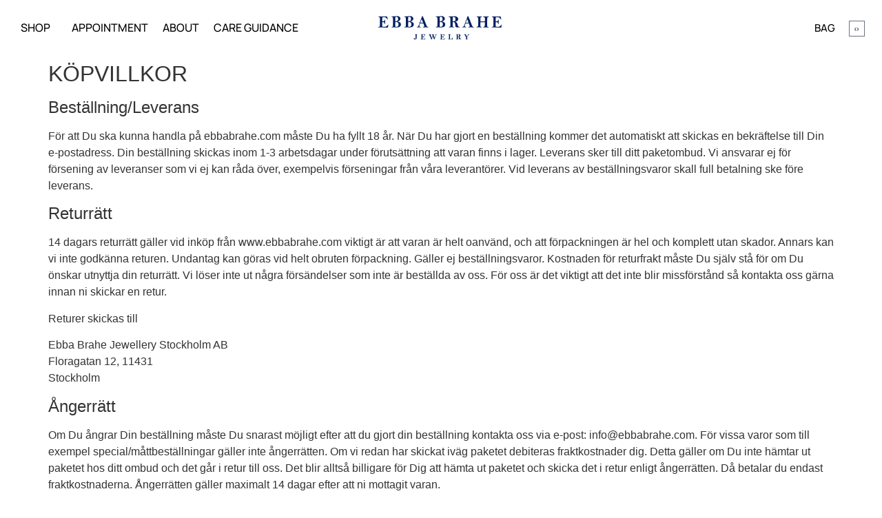

--- FILE ---
content_type: text/html; charset=UTF-8
request_url: https://ebbabrahe.com/kopvillkor/
body_size: 23251
content:
<!doctype html>
<html lang="en-US">
<head>
	<meta charset="UTF-8">
	<meta name="viewport" content="width=device-width, initial-scale=1">
	<link rel="profile" href="https://gmpg.org/xfn/11">
	<meta name='robots' content='index, follow, max-image-preview:large, max-snippet:-1, max-video-preview:-1' />

	<!-- This site is optimized with the Yoast SEO plugin v26.6 - https://yoast.com/wordpress/plugins/seo/ -->
	<title>Köpvillkor - Ebba Brahe</title>
	<link rel="canonical" href="https://ebbabrahe.com/kopvillkor/" />
	<meta property="og:locale" content="en_US" />
	<meta property="og:type" content="article" />
	<meta property="og:title" content="Köpvillkor - Ebba Brahe" />
	<meta property="og:description" content="KÖPVILLKOR Beställning/Leverans För att Du ska kunna handla på ebbabrahe.com måste Du ha fyllt 18 år. När Du har gjort en beställning kommer det automatiskt att skickas en bekräftelse till Din e-postadress. Din beställning skickas inom 1-3 arbetsdagar under förutsättning att varan finns i lager. Leverans sker till ditt paketombud. Vi ansvarar ej för försening [&hellip;]" />
	<meta property="og:url" content="https://ebbabrahe.com/kopvillkor/" />
	<meta property="og:site_name" content="Ebba Brahe" />
	<meta property="article:modified_time" content="2022-09-27T11:47:44+00:00" />
	<meta name="twitter:card" content="summary_large_image" />
	<meta name="twitter:label1" content="Est. reading time" />
	<meta name="twitter:data1" content="12 minutes" />
	<script type="application/ld+json" class="yoast-schema-graph">{"@context":"https://schema.org","@graph":[{"@type":"WebPage","@id":"https://ebbabrahe.com/kopvillkor/","url":"https://ebbabrahe.com/kopvillkor/","name":"Köpvillkor - Ebba Brahe","isPartOf":{"@id":"https://ebbabrahe.com/#website"},"datePublished":"2020-04-28T04:46:55+00:00","dateModified":"2022-09-27T11:47:44+00:00","breadcrumb":{"@id":"https://ebbabrahe.com/kopvillkor/#breadcrumb"},"inLanguage":"en-US","potentialAction":[{"@type":"ReadAction","target":["https://ebbabrahe.com/kopvillkor/"]}]},{"@type":"BreadcrumbList","@id":"https://ebbabrahe.com/kopvillkor/#breadcrumb","itemListElement":[{"@type":"ListItem","position":1,"name":"Home","item":"https://ebbabrahe.com/"},{"@type":"ListItem","position":2,"name":"Köpvillkor"}]},{"@type":"WebSite","@id":"https://ebbabrahe.com/#website","url":"https://ebbabrahe.com/","name":"Ebba Brahe","description":"Smycken","publisher":{"@id":"https://ebbabrahe.com/#organization"},"potentialAction":[{"@type":"SearchAction","target":{"@type":"EntryPoint","urlTemplate":"https://ebbabrahe.com/?s={search_term_string}"},"query-input":{"@type":"PropertyValueSpecification","valueRequired":true,"valueName":"search_term_string"}}],"inLanguage":"en-US"},{"@type":"Organization","@id":"https://ebbabrahe.com/#organization","name":"Ebba Brahe","url":"https://ebbabrahe.com/","logo":{"@type":"ImageObject","inLanguage":"en-US","@id":"https://ebbabrahe.com/#/schema/logo/image/","url":"https://ebbabrahe.com/wp-content/uploads/2021/03/EBBA-BRAHE-blue.png","contentUrl":"https://ebbabrahe.com/wp-content/uploads/2021/03/EBBA-BRAHE-blue.png","width":600,"height":131,"caption":"Ebba Brahe"},"image":{"@id":"https://ebbabrahe.com/#/schema/logo/image/"}}]}</script>
	<!-- / Yoast SEO plugin. -->


<link rel='dns-prefetch' href='//www.googletagmanager.com' />

<link rel="alternate" type="application/rss+xml" title="Ebba Brahe &raquo; Feed" href="https://ebbabrahe.com/feed/" />
<link rel="alternate" type="application/rss+xml" title="Ebba Brahe &raquo; Comments Feed" href="https://ebbabrahe.com/comments/feed/" />
<link rel="alternate" title="oEmbed (JSON)" type="application/json+oembed" href="https://ebbabrahe.com/wp-json/oembed/1.0/embed?url=https%3A%2F%2Febbabrahe.com%2Fkopvillkor%2F" />
<link rel="alternate" title="oEmbed (XML)" type="text/xml+oembed" href="https://ebbabrahe.com/wp-json/oembed/1.0/embed?url=https%3A%2F%2Febbabrahe.com%2Fkopvillkor%2F&#038;format=xml" />
<style id='wp-img-auto-sizes-contain-inline-css'>
img:is([sizes=auto i],[sizes^="auto," i]){contain-intrinsic-size:3000px 1500px}
/*# sourceURL=wp-img-auto-sizes-contain-inline-css */
</style>
<style id='wp-emoji-styles-inline-css'>

	img.wp-smiley, img.emoji {
		display: inline !important;
		border: none !important;
		box-shadow: none !important;
		height: 1em !important;
		width: 1em !important;
		margin: 0 0.07em !important;
		vertical-align: -0.1em !important;
		background: none !important;
		padding: 0 !important;
	}
/*# sourceURL=wp-emoji-styles-inline-css */
</style>
<link rel='stylesheet' id='wp-block-library-css' href='https://ebbabrahe.com/wp-includes/css/dist/block-library/style.min.css?ver=6.9' media='all' />
<style id='global-styles-inline-css'>
:root{--wp--preset--aspect-ratio--square: 1;--wp--preset--aspect-ratio--4-3: 4/3;--wp--preset--aspect-ratio--3-4: 3/4;--wp--preset--aspect-ratio--3-2: 3/2;--wp--preset--aspect-ratio--2-3: 2/3;--wp--preset--aspect-ratio--16-9: 16/9;--wp--preset--aspect-ratio--9-16: 9/16;--wp--preset--color--black: #000000;--wp--preset--color--cyan-bluish-gray: #abb8c3;--wp--preset--color--white: #ffffff;--wp--preset--color--pale-pink: #f78da7;--wp--preset--color--vivid-red: #cf2e2e;--wp--preset--color--luminous-vivid-orange: #ff6900;--wp--preset--color--luminous-vivid-amber: #fcb900;--wp--preset--color--light-green-cyan: #7bdcb5;--wp--preset--color--vivid-green-cyan: #00d084;--wp--preset--color--pale-cyan-blue: #8ed1fc;--wp--preset--color--vivid-cyan-blue: #0693e3;--wp--preset--color--vivid-purple: #9b51e0;--wp--preset--gradient--vivid-cyan-blue-to-vivid-purple: linear-gradient(135deg,rgb(6,147,227) 0%,rgb(155,81,224) 100%);--wp--preset--gradient--light-green-cyan-to-vivid-green-cyan: linear-gradient(135deg,rgb(122,220,180) 0%,rgb(0,208,130) 100%);--wp--preset--gradient--luminous-vivid-amber-to-luminous-vivid-orange: linear-gradient(135deg,rgb(252,185,0) 0%,rgb(255,105,0) 100%);--wp--preset--gradient--luminous-vivid-orange-to-vivid-red: linear-gradient(135deg,rgb(255,105,0) 0%,rgb(207,46,46) 100%);--wp--preset--gradient--very-light-gray-to-cyan-bluish-gray: linear-gradient(135deg,rgb(238,238,238) 0%,rgb(169,184,195) 100%);--wp--preset--gradient--cool-to-warm-spectrum: linear-gradient(135deg,rgb(74,234,220) 0%,rgb(151,120,209) 20%,rgb(207,42,186) 40%,rgb(238,44,130) 60%,rgb(251,105,98) 80%,rgb(254,248,76) 100%);--wp--preset--gradient--blush-light-purple: linear-gradient(135deg,rgb(255,206,236) 0%,rgb(152,150,240) 100%);--wp--preset--gradient--blush-bordeaux: linear-gradient(135deg,rgb(254,205,165) 0%,rgb(254,45,45) 50%,rgb(107,0,62) 100%);--wp--preset--gradient--luminous-dusk: linear-gradient(135deg,rgb(255,203,112) 0%,rgb(199,81,192) 50%,rgb(65,88,208) 100%);--wp--preset--gradient--pale-ocean: linear-gradient(135deg,rgb(255,245,203) 0%,rgb(182,227,212) 50%,rgb(51,167,181) 100%);--wp--preset--gradient--electric-grass: linear-gradient(135deg,rgb(202,248,128) 0%,rgb(113,206,126) 100%);--wp--preset--gradient--midnight: linear-gradient(135deg,rgb(2,3,129) 0%,rgb(40,116,252) 100%);--wp--preset--font-size--small: 13px;--wp--preset--font-size--medium: 20px;--wp--preset--font-size--large: 36px;--wp--preset--font-size--x-large: 42px;--wp--preset--spacing--20: 0.44rem;--wp--preset--spacing--30: 0.67rem;--wp--preset--spacing--40: 1rem;--wp--preset--spacing--50: 1.5rem;--wp--preset--spacing--60: 2.25rem;--wp--preset--spacing--70: 3.38rem;--wp--preset--spacing--80: 5.06rem;--wp--preset--shadow--natural: 6px 6px 9px rgba(0, 0, 0, 0.2);--wp--preset--shadow--deep: 12px 12px 50px rgba(0, 0, 0, 0.4);--wp--preset--shadow--sharp: 6px 6px 0px rgba(0, 0, 0, 0.2);--wp--preset--shadow--outlined: 6px 6px 0px -3px rgb(255, 255, 255), 6px 6px rgb(0, 0, 0);--wp--preset--shadow--crisp: 6px 6px 0px rgb(0, 0, 0);}:root { --wp--style--global--content-size: 800px;--wp--style--global--wide-size: 1200px; }:where(body) { margin: 0; }.wp-site-blocks > .alignleft { float: left; margin-right: 2em; }.wp-site-blocks > .alignright { float: right; margin-left: 2em; }.wp-site-blocks > .aligncenter { justify-content: center; margin-left: auto; margin-right: auto; }:where(.wp-site-blocks) > * { margin-block-start: 24px; margin-block-end: 0; }:where(.wp-site-blocks) > :first-child { margin-block-start: 0; }:where(.wp-site-blocks) > :last-child { margin-block-end: 0; }:root { --wp--style--block-gap: 24px; }:root :where(.is-layout-flow) > :first-child{margin-block-start: 0;}:root :where(.is-layout-flow) > :last-child{margin-block-end: 0;}:root :where(.is-layout-flow) > *{margin-block-start: 24px;margin-block-end: 0;}:root :where(.is-layout-constrained) > :first-child{margin-block-start: 0;}:root :where(.is-layout-constrained) > :last-child{margin-block-end: 0;}:root :where(.is-layout-constrained) > *{margin-block-start: 24px;margin-block-end: 0;}:root :where(.is-layout-flex){gap: 24px;}:root :where(.is-layout-grid){gap: 24px;}.is-layout-flow > .alignleft{float: left;margin-inline-start: 0;margin-inline-end: 2em;}.is-layout-flow > .alignright{float: right;margin-inline-start: 2em;margin-inline-end: 0;}.is-layout-flow > .aligncenter{margin-left: auto !important;margin-right: auto !important;}.is-layout-constrained > .alignleft{float: left;margin-inline-start: 0;margin-inline-end: 2em;}.is-layout-constrained > .alignright{float: right;margin-inline-start: 2em;margin-inline-end: 0;}.is-layout-constrained > .aligncenter{margin-left: auto !important;margin-right: auto !important;}.is-layout-constrained > :where(:not(.alignleft):not(.alignright):not(.alignfull)){max-width: var(--wp--style--global--content-size);margin-left: auto !important;margin-right: auto !important;}.is-layout-constrained > .alignwide{max-width: var(--wp--style--global--wide-size);}body .is-layout-flex{display: flex;}.is-layout-flex{flex-wrap: wrap;align-items: center;}.is-layout-flex > :is(*, div){margin: 0;}body .is-layout-grid{display: grid;}.is-layout-grid > :is(*, div){margin: 0;}body{padding-top: 0px;padding-right: 0px;padding-bottom: 0px;padding-left: 0px;}a:where(:not(.wp-element-button)){text-decoration: underline;}:root :where(.wp-element-button, .wp-block-button__link){background-color: #32373c;border-width: 0;color: #fff;font-family: inherit;font-size: inherit;font-style: inherit;font-weight: inherit;letter-spacing: inherit;line-height: inherit;padding-top: calc(0.667em + 2px);padding-right: calc(1.333em + 2px);padding-bottom: calc(0.667em + 2px);padding-left: calc(1.333em + 2px);text-decoration: none;text-transform: inherit;}.has-black-color{color: var(--wp--preset--color--black) !important;}.has-cyan-bluish-gray-color{color: var(--wp--preset--color--cyan-bluish-gray) !important;}.has-white-color{color: var(--wp--preset--color--white) !important;}.has-pale-pink-color{color: var(--wp--preset--color--pale-pink) !important;}.has-vivid-red-color{color: var(--wp--preset--color--vivid-red) !important;}.has-luminous-vivid-orange-color{color: var(--wp--preset--color--luminous-vivid-orange) !important;}.has-luminous-vivid-amber-color{color: var(--wp--preset--color--luminous-vivid-amber) !important;}.has-light-green-cyan-color{color: var(--wp--preset--color--light-green-cyan) !important;}.has-vivid-green-cyan-color{color: var(--wp--preset--color--vivid-green-cyan) !important;}.has-pale-cyan-blue-color{color: var(--wp--preset--color--pale-cyan-blue) !important;}.has-vivid-cyan-blue-color{color: var(--wp--preset--color--vivid-cyan-blue) !important;}.has-vivid-purple-color{color: var(--wp--preset--color--vivid-purple) !important;}.has-black-background-color{background-color: var(--wp--preset--color--black) !important;}.has-cyan-bluish-gray-background-color{background-color: var(--wp--preset--color--cyan-bluish-gray) !important;}.has-white-background-color{background-color: var(--wp--preset--color--white) !important;}.has-pale-pink-background-color{background-color: var(--wp--preset--color--pale-pink) !important;}.has-vivid-red-background-color{background-color: var(--wp--preset--color--vivid-red) !important;}.has-luminous-vivid-orange-background-color{background-color: var(--wp--preset--color--luminous-vivid-orange) !important;}.has-luminous-vivid-amber-background-color{background-color: var(--wp--preset--color--luminous-vivid-amber) !important;}.has-light-green-cyan-background-color{background-color: var(--wp--preset--color--light-green-cyan) !important;}.has-vivid-green-cyan-background-color{background-color: var(--wp--preset--color--vivid-green-cyan) !important;}.has-pale-cyan-blue-background-color{background-color: var(--wp--preset--color--pale-cyan-blue) !important;}.has-vivid-cyan-blue-background-color{background-color: var(--wp--preset--color--vivid-cyan-blue) !important;}.has-vivid-purple-background-color{background-color: var(--wp--preset--color--vivid-purple) !important;}.has-black-border-color{border-color: var(--wp--preset--color--black) !important;}.has-cyan-bluish-gray-border-color{border-color: var(--wp--preset--color--cyan-bluish-gray) !important;}.has-white-border-color{border-color: var(--wp--preset--color--white) !important;}.has-pale-pink-border-color{border-color: var(--wp--preset--color--pale-pink) !important;}.has-vivid-red-border-color{border-color: var(--wp--preset--color--vivid-red) !important;}.has-luminous-vivid-orange-border-color{border-color: var(--wp--preset--color--luminous-vivid-orange) !important;}.has-luminous-vivid-amber-border-color{border-color: var(--wp--preset--color--luminous-vivid-amber) !important;}.has-light-green-cyan-border-color{border-color: var(--wp--preset--color--light-green-cyan) !important;}.has-vivid-green-cyan-border-color{border-color: var(--wp--preset--color--vivid-green-cyan) !important;}.has-pale-cyan-blue-border-color{border-color: var(--wp--preset--color--pale-cyan-blue) !important;}.has-vivid-cyan-blue-border-color{border-color: var(--wp--preset--color--vivid-cyan-blue) !important;}.has-vivid-purple-border-color{border-color: var(--wp--preset--color--vivid-purple) !important;}.has-vivid-cyan-blue-to-vivid-purple-gradient-background{background: var(--wp--preset--gradient--vivid-cyan-blue-to-vivid-purple) !important;}.has-light-green-cyan-to-vivid-green-cyan-gradient-background{background: var(--wp--preset--gradient--light-green-cyan-to-vivid-green-cyan) !important;}.has-luminous-vivid-amber-to-luminous-vivid-orange-gradient-background{background: var(--wp--preset--gradient--luminous-vivid-amber-to-luminous-vivid-orange) !important;}.has-luminous-vivid-orange-to-vivid-red-gradient-background{background: var(--wp--preset--gradient--luminous-vivid-orange-to-vivid-red) !important;}.has-very-light-gray-to-cyan-bluish-gray-gradient-background{background: var(--wp--preset--gradient--very-light-gray-to-cyan-bluish-gray) !important;}.has-cool-to-warm-spectrum-gradient-background{background: var(--wp--preset--gradient--cool-to-warm-spectrum) !important;}.has-blush-light-purple-gradient-background{background: var(--wp--preset--gradient--blush-light-purple) !important;}.has-blush-bordeaux-gradient-background{background: var(--wp--preset--gradient--blush-bordeaux) !important;}.has-luminous-dusk-gradient-background{background: var(--wp--preset--gradient--luminous-dusk) !important;}.has-pale-ocean-gradient-background{background: var(--wp--preset--gradient--pale-ocean) !important;}.has-electric-grass-gradient-background{background: var(--wp--preset--gradient--electric-grass) !important;}.has-midnight-gradient-background{background: var(--wp--preset--gradient--midnight) !important;}.has-small-font-size{font-size: var(--wp--preset--font-size--small) !important;}.has-medium-font-size{font-size: var(--wp--preset--font-size--medium) !important;}.has-large-font-size{font-size: var(--wp--preset--font-size--large) !important;}.has-x-large-font-size{font-size: var(--wp--preset--font-size--x-large) !important;}
:root :where(.wp-block-pullquote){font-size: 1.5em;line-height: 1.6;}
/*# sourceURL=global-styles-inline-css */
</style>
<link data-minify="1" rel='stylesheet' id='woocommerce-layout-css' href='https://ebbabrahe.com/wp-content/cache/min/1/wp-content/plugins/woocommerce/assets/css/woocommerce-layout.css?ver=1767275437' media='all' />
<link data-minify="1" rel='stylesheet' id='woocommerce-smallscreen-css' href='https://ebbabrahe.com/wp-content/cache/min/1/wp-content/plugins/woocommerce/assets/css/woocommerce-smallscreen.css?ver=1767275437' media='only screen and (max-width: 768px)' />
<link data-minify="1" rel='stylesheet' id='woocommerce-general-css' href='https://ebbabrahe.com/wp-content/cache/min/1/wp-content/plugins/woocommerce/assets/css/woocommerce.css?ver=1767275437' media='all' />
<style id='woocommerce-inline-inline-css'>
.woocommerce form .form-row .required { visibility: visible; }
/*# sourceURL=woocommerce-inline-inline-css */
</style>
<link data-minify="1" rel='stylesheet' id='hello-elementor-css' href='https://ebbabrahe.com/wp-content/cache/min/1/wp-content/themes/hello-elementor/assets/css/reset.css?ver=1767275437' media='all' />
<link data-minify="1" rel='stylesheet' id='hello-elementor-theme-style-css' href='https://ebbabrahe.com/wp-content/cache/min/1/wp-content/themes/hello-elementor/assets/css/theme.css?ver=1767275437' media='all' />
<link data-minify="1" rel='stylesheet' id='hello-elementor-header-footer-css' href='https://ebbabrahe.com/wp-content/cache/min/1/wp-content/themes/hello-elementor/assets/css/header-footer.css?ver=1767275437' media='all' />
<link rel='stylesheet' id='elementor-frontend-css' href='https://ebbabrahe.com/wp-content/plugins/elementor/assets/css/frontend.min.css?ver=3.34.0' media='all' />
<link rel='stylesheet' id='widget-nav-menu-css' href='https://ebbabrahe.com/wp-content/plugins/elementor-pro/assets/css/widget-nav-menu.min.css?ver=3.34.0' media='all' />
<link rel='stylesheet' id='widget-image-css' href='https://ebbabrahe.com/wp-content/plugins/elementor/assets/css/widget-image.min.css?ver=3.34.0' media='all' />
<link rel='stylesheet' id='widget-heading-css' href='https://ebbabrahe.com/wp-content/plugins/elementor/assets/css/widget-heading.min.css?ver=3.34.0' media='all' />
<link rel='stylesheet' id='widget-woocommerce-menu-cart-css' href='https://ebbabrahe.com/wp-content/plugins/elementor-pro/assets/css/widget-woocommerce-menu-cart.min.css?ver=3.34.0' media='all' />
<link rel='stylesheet' id='e-sticky-css' href='https://ebbabrahe.com/wp-content/plugins/elementor-pro/assets/css/modules/sticky.min.css?ver=3.34.0' media='all' />
<link rel='stylesheet' id='widget-divider-css' href='https://ebbabrahe.com/wp-content/plugins/elementor/assets/css/widget-divider.min.css?ver=3.34.0' media='all' />
<link data-minify="1" rel='stylesheet' id='elementor-icons-css' href='https://ebbabrahe.com/wp-content/cache/min/1/wp-content/plugins/elementor/assets/lib/eicons/css/elementor-icons.min.css?ver=1767275437' media='all' />
<link rel='stylesheet' id='elementor-post-185-css' href='https://ebbabrahe.com/wp-content/uploads/elementor/css/post-185.css?ver=1767275437' media='all' />
<link rel='stylesheet' id='elementor-post-184-css' href='https://ebbabrahe.com/wp-content/uploads/elementor/css/post-184.css?ver=1767275437' media='all' />
<link rel='stylesheet' id='elementor-post-391-css' href='https://ebbabrahe.com/wp-content/uploads/elementor/css/post-391.css?ver=1767275437' media='all' />
<link rel='stylesheet' id='hello-elementor-child-style-css' href='https://ebbabrahe.com/wp-content/themes/hello-theme-child-master/style.css?ver=1.0.0' media='all' />
<link data-minify="1" rel='stylesheet' id='elementor-gf-local-cormorantupright-css' href='https://ebbabrahe.com/wp-content/cache/min/1/wp-content/uploads/elementor/google-fonts/css/cormorantupright.css?ver=1767275437' media='all' />
<link data-minify="1" rel='stylesheet' id='elementor-gf-local-poppins-css' href='https://ebbabrahe.com/wp-content/cache/min/1/wp-content/uploads/elementor/google-fonts/css/poppins.css?ver=1767275437' media='all' />
<link data-minify="1" rel='stylesheet' id='elementor-gf-local-manrope-css' href='https://ebbabrahe.com/wp-content/cache/min/1/wp-content/uploads/elementor/google-fonts/css/manrope.css?ver=1767275437' media='all' />
<link data-minify="1" rel='stylesheet' id='elementor-gf-local-merriweather-css' href='https://ebbabrahe.com/wp-content/cache/min/1/wp-content/uploads/elementor/google-fonts/css/merriweather.css?ver=1767275437' media='all' />
<script id="woocommerce-google-analytics-integration-gtag-js-after">
/* Google Analytics for WooCommerce (gtag.js) */
					window.dataLayer = window.dataLayer || [];
					function gtag(){dataLayer.push(arguments);}
					// Set up default consent state.
					for ( const mode of [{"analytics_storage":"denied","ad_storage":"denied","ad_user_data":"denied","ad_personalization":"denied","region":["AT","BE","BG","HR","CY","CZ","DK","EE","FI","FR","DE","GR","HU","IS","IE","IT","LV","LI","LT","LU","MT","NL","NO","PL","PT","RO","SK","SI","ES","SE","GB","CH"]}] || [] ) {
						gtag( "consent", "default", { "wait_for_update": 500, ...mode } );
					}
					gtag("js", new Date());
					gtag("set", "developer_id.dOGY3NW", true);
					gtag("config", "G-TR1MQK6LCG", {"track_404":true,"allow_google_signals":false,"logged_in":false,"linker":{"domains":[],"allow_incoming":false},"custom_map":{"dimension1":"logged_in"}});
//# sourceURL=woocommerce-google-analytics-integration-gtag-js-after
</script>
<script src="https://ebbabrahe.com/wp-includes/js/jquery/jquery.min.js?ver=3.7.1" id="jquery-core-js"></script>
<script src="https://ebbabrahe.com/wp-includes/js/jquery/jquery-migrate.min.js?ver=3.4.1" id="jquery-migrate-js"></script>
<script src="https://ebbabrahe.com/wp-content/plugins/woocommerce/assets/js/jquery-blockui/jquery.blockUI.min.js?ver=2.7.0-wc.10.4.3" id="wc-jquery-blockui-js" defer data-wp-strategy="defer"></script>
<script id="wc-add-to-cart-js-extra">
var wc_add_to_cart_params = {"ajax_url":"/wp-admin/admin-ajax.php","wc_ajax_url":"/?wc-ajax=%%endpoint%%","i18n_view_cart":"View cart","cart_url":"https://ebbabrahe.com/varukorg/","is_cart":"","cart_redirect_after_add":"no"};
//# sourceURL=wc-add-to-cart-js-extra
</script>
<script src="https://ebbabrahe.com/wp-content/plugins/woocommerce/assets/js/frontend/add-to-cart.min.js?ver=10.4.3" id="wc-add-to-cart-js" defer data-wp-strategy="defer"></script>
<script src="https://ebbabrahe.com/wp-content/plugins/woocommerce/assets/js/js-cookie/js.cookie.min.js?ver=2.1.4-wc.10.4.3" id="wc-js-cookie-js" defer data-wp-strategy="defer"></script>
<script id="woocommerce-js-extra">
var woocommerce_params = {"ajax_url":"/wp-admin/admin-ajax.php","wc_ajax_url":"/?wc-ajax=%%endpoint%%","i18n_password_show":"Show password","i18n_password_hide":"Hide password"};
//# sourceURL=woocommerce-js-extra
</script>
<script src="https://ebbabrahe.com/wp-content/plugins/woocommerce/assets/js/frontend/woocommerce.min.js?ver=10.4.3" id="woocommerce-js" defer data-wp-strategy="defer"></script>
<link rel="https://api.w.org/" href="https://ebbabrahe.com/wp-json/" /><link rel="alternate" title="JSON" type="application/json" href="https://ebbabrahe.com/wp-json/wp/v2/pages/367" /><link rel="EditURI" type="application/rsd+xml" title="RSD" href="https://ebbabrahe.com/xmlrpc.php?rsd" />
<meta name="generator" content="WordPress 6.9" />
<meta name="generator" content="WooCommerce 10.4.3" />
<link rel='shortlink' href='https://ebbabrahe.com/?p=367' />
<meta name="generator" content="Site Kit by Google 1.168.0" />	<noscript><style>.woocommerce-product-gallery{ opacity: 1 !important; }</style></noscript>
	<meta name="generator" content="Elementor 3.34.0; features: additional_custom_breakpoints; settings: css_print_method-external, google_font-enabled, font_display-auto">
			<style>
				.e-con.e-parent:nth-of-type(n+4):not(.e-lazyloaded):not(.e-no-lazyload),
				.e-con.e-parent:nth-of-type(n+4):not(.e-lazyloaded):not(.e-no-lazyload) * {
					background-image: none !important;
				}
				@media screen and (max-height: 1024px) {
					.e-con.e-parent:nth-of-type(n+3):not(.e-lazyloaded):not(.e-no-lazyload),
					.e-con.e-parent:nth-of-type(n+3):not(.e-lazyloaded):not(.e-no-lazyload) * {
						background-image: none !important;
					}
				}
				@media screen and (max-height: 640px) {
					.e-con.e-parent:nth-of-type(n+2):not(.e-lazyloaded):not(.e-no-lazyload),
					.e-con.e-parent:nth-of-type(n+2):not(.e-lazyloaded):not(.e-no-lazyload) * {
						background-image: none !important;
					}
				}
			</style>
			<link rel="icon" href="https://ebbabrahe.com/wp-content/uploads/2019/04/ebba_Zt1_icon.ico" sizes="32x32" />
<link rel="icon" href="https://ebbabrahe.com/wp-content/uploads/2019/04/ebba_Zt1_icon.ico" sizes="192x192" />
<link rel="apple-touch-icon" href="https://ebbabrahe.com/wp-content/uploads/2019/04/ebba_Zt1_icon.ico" />
<meta name="msapplication-TileImage" content="https://ebbabrahe.com/wp-content/uploads/2019/04/ebba_Zt1_icon.ico" />
		<style id="wp-custom-css">
			.related_products .add_to_cart_button, .archive .add_to_cart_button, .cross-sells .add_to_cart_button  {
	display:none !important;
}
.sizecontainer {
	display:none;
}
.single-product.woocommerce div.product form.cart {
	margin-bottom:0 !important;
}
.single-product.woocommerce div.product form.cart .variations {
	margin-bottom:0;
}
.variations_form table tbody > tr:nth-child(2n+1) > td, table tbody > tr:nth-child(2n+1) > th {
	background-color:inherit !important;
}
.variations_form .size {
	text-transform: uppercase;
	font-family: "Poppins", Sans-serif;
	font-size: 14px;
	font-weight: 600;
	color:#7A7A7A;
	padding: 0 13px 0 0;
}
.variations_form .size:hover {
	cursor:pointer;
}
.variations_form .size.selected-size {
	color:#000;
}
.variations_form table td {
	padding-top: 5px !important;
}
.sizecontainer {
	display:block !important;
}
.book .elementor-button {
	width:100% !important;
}
#stickyheaders {
	transition: all 0.2s ease !important;
}
.menu-item-arrow {
	display:none !important;
}

@media (max-width: 1023px) {
	#stickyheaders {
		background-color:#ffffff;
	}
}
@media (min-width: 768px) {
    [class*=" eicon-"], [class^=eicon] {
        display: none;
        -moz-osx-font-smoothing: grayscale;
    }
			.elementor-nav-menu--dropdown {
			margin-left:-30px !important;
			margin-top:20px !important;
			width:100vw !important;
			max-width: none !important;
		}
}
@media (max-width: 767px) {
    .menu-cart i {
        display:none;
    }
	.menu-item .highlighted {
		background-color:#F0F8FF !important;
	}
	.woocommerce-loop-product__title {
    margin-bottom: -8px !important;
	}
	* {
    -webkit-tap-highlight-color: rgba(255, 255, 255, 0) !important; 
    -webkit-focus-ring-color: rgba(255, 255, 255, 0) !important; 
    outline: none !important;
} 
}
.woocommerce-currency-selector-wrap .ui-widget {
	border: 0;
	background: inherit;
	padding: 0px 15px 0px 0px !important;
	font-family: "Manrope";
	font-size: 15px;
	font-weight: 500;
}
.woocommerce-currency-selector-wrap {
	text-align:right;
	margin-bottom:2px;
}		</style>
		<meta name="generator" content="WP Rocket 3.20.2" data-wpr-features="wpr_minify_js wpr_minify_css wpr_preload_links wpr_host_fonts_locally wpr_desktop" /></head>
<body class="wp-singular page-template-default page page-id-367 wp-custom-logo wp-embed-responsive wp-theme-hello-elementor wp-child-theme-hello-theme-child-master theme-hello-elementor woocommerce-no-js hello-elementor-default elementor-default elementor-kit-185">


<a class="skip-link screen-reader-text" href="#content">Skip to content</a>

		<header data-rocket-location-hash="6e48613e226a3c00bf753eb268d985aa" data-elementor-type="header" data-elementor-id="184" class="elementor elementor-184 elementor-location-header" data-elementor-post-type="elementor_library">
					<header class="elementor-section elementor-top-section elementor-element elementor-element-446b2338 elementor-section-content-middle elementor-section-height-min-height elementor-reverse-mobile elementor-section-full_width elementor-hidden-phone elementor-section-height-default elementor-section-items-middle" data-id="446b2338" data-element_type="section" data-settings="{&quot;background_background&quot;:&quot;classic&quot;,&quot;sticky&quot;:&quot;top&quot;,&quot;sticky_on&quot;:[&quot;desktop&quot;,&quot;tablet&quot;,&quot;mobile&quot;],&quot;sticky_offset&quot;:0,&quot;sticky_effects_offset&quot;:0,&quot;sticky_anchor_link_offset&quot;:0}">
							<div data-rocket-location-hash="8a5e4d76b5c2d37577a41dd7aeef9815" class="elementor-background-overlay"></div>
							<div data-rocket-location-hash="7f669c3f680fef1390f25100e2ab7333" class="elementor-container elementor-column-gap-no">
					<div class="elementor-column elementor-col-33 elementor-top-column elementor-element elementor-element-79d54301" data-id="79d54301" data-element_type="column" data-settings="{&quot;background_background&quot;:&quot;classic&quot;}">
			<div class="elementor-widget-wrap elementor-element-populated">
						<div class="elementor-element elementor-element-3e9e22f5 elementor-nav-menu__align-start elementor-nav-menu--stretch elementor-nav-menu--dropdown-mobile elementor-nav-menu__text-align-center elementor-nav-menu--toggle elementor-nav-menu--burger elementor-widget elementor-widget-nav-menu" data-id="3e9e22f5" data-element_type="widget" data-settings="{&quot;full_width&quot;:&quot;stretch&quot;,&quot;submenu_icon&quot;:{&quot;value&quot;:&quot;&lt;i class=\&quot;\&quot; aria-hidden=\&quot;true\&quot;&gt;&lt;\/i&gt;&quot;,&quot;library&quot;:&quot;&quot;},&quot;layout&quot;:&quot;horizontal&quot;,&quot;toggle&quot;:&quot;burger&quot;}" data-widget_type="nav-menu.default">
				<div class="elementor-widget-container">
								<nav aria-label="Menu" class="elementor-nav-menu--main elementor-nav-menu__container elementor-nav-menu--layout-horizontal e--pointer-none">
				<ul id="menu-1-3e9e22f5" class="elementor-nav-menu"><li class="menu-item menu-item-type-custom menu-item-object-custom menu-item-has-children menu-item-2899"><a href="#" class="elementor-item elementor-item-anchor">SHOP</a>
<ul class="sub-menu elementor-nav-menu--dropdown">
	<li class="menu-item menu-item-type-taxonomy menu-item-object-product_cat menu-item-2905"><a href="https://ebbabrahe.com/produkt-kategori/rings/" class="elementor-sub-item">RINGS</a></li>
	<li class="menu-item menu-item-type-taxonomy menu-item-object-product_cat menu-item-5340"><a href="https://ebbabrahe.com/produkt-kategori/bracelets/" class="elementor-sub-item">BRACELETS</a></li>
	<li class="menu-item menu-item-type-taxonomy menu-item-object-product_cat menu-item-2901"><a href="https://ebbabrahe.com/produkt-kategori/earrings/" class="elementor-sub-item">EARRINGS</a></li>
	<li class="menu-item menu-item-type-taxonomy menu-item-object-product_cat menu-item-2902"><a href="https://ebbabrahe.com/produkt-kategori/necklace/" class="elementor-sub-item">NECKLACES</a></li>
	<li class="menu-item menu-item-type-taxonomy menu-item-object-product_cat menu-item-4193"><a href="https://ebbabrahe.com/produkt-kategori/pendants/" class="elementor-sub-item">PENDANTS</a></li>
	<li class="menu-item menu-item-type-taxonomy menu-item-object-product_cat menu-item-2903"><a href="https://ebbabrahe.com/produkt-kategori/magnus-and-maria/" class="elementor-sub-item">THE MAGNUS AND MARIA BRACELETS</a></li>
</ul>
</li>
<li class="menu-item menu-item-type-post_type menu-item-object-page menu-item-1392"><a href="https://ebbabrahe.com/appointment/" class="elementor-item">APPOINTMENT</a></li>
<li class="menu-item menu-item-type-post_type menu-item-object-page menu-item-159"><a href="https://ebbabrahe.com/about/" class="elementor-item">ABOUT</a></li>
<li class="menu-item menu-item-type-post_type menu-item-object-page menu-item-4743"><a href="https://ebbabrahe.com/care-guidance/" class="elementor-item">CARE GUIDANCE</a></li>
</ul>			</nav>
					<div class="elementor-menu-toggle" role="button" tabindex="0" aria-label="Menu Toggle" aria-expanded="false">
			<i aria-hidden="true" role="presentation" class="elementor-menu-toggle__icon--open eicon-menu-bar"></i><i aria-hidden="true" role="presentation" class="elementor-menu-toggle__icon--close eicon-close"></i>		</div>
					<nav class="elementor-nav-menu--dropdown elementor-nav-menu__container" aria-hidden="true">
				<ul id="menu-2-3e9e22f5" class="elementor-nav-menu"><li class="menu-item menu-item-type-custom menu-item-object-custom menu-item-has-children menu-item-2899"><a href="#" class="elementor-item elementor-item-anchor" tabindex="-1">SHOP</a>
<ul class="sub-menu elementor-nav-menu--dropdown">
	<li class="menu-item menu-item-type-taxonomy menu-item-object-product_cat menu-item-2905"><a href="https://ebbabrahe.com/produkt-kategori/rings/" class="elementor-sub-item" tabindex="-1">RINGS</a></li>
	<li class="menu-item menu-item-type-taxonomy menu-item-object-product_cat menu-item-5340"><a href="https://ebbabrahe.com/produkt-kategori/bracelets/" class="elementor-sub-item" tabindex="-1">BRACELETS</a></li>
	<li class="menu-item menu-item-type-taxonomy menu-item-object-product_cat menu-item-2901"><a href="https://ebbabrahe.com/produkt-kategori/earrings/" class="elementor-sub-item" tabindex="-1">EARRINGS</a></li>
	<li class="menu-item menu-item-type-taxonomy menu-item-object-product_cat menu-item-2902"><a href="https://ebbabrahe.com/produkt-kategori/necklace/" class="elementor-sub-item" tabindex="-1">NECKLACES</a></li>
	<li class="menu-item menu-item-type-taxonomy menu-item-object-product_cat menu-item-4193"><a href="https://ebbabrahe.com/produkt-kategori/pendants/" class="elementor-sub-item" tabindex="-1">PENDANTS</a></li>
	<li class="menu-item menu-item-type-taxonomy menu-item-object-product_cat menu-item-2903"><a href="https://ebbabrahe.com/produkt-kategori/magnus-and-maria/" class="elementor-sub-item" tabindex="-1">THE MAGNUS AND MARIA BRACELETS</a></li>
</ul>
</li>
<li class="menu-item menu-item-type-post_type menu-item-object-page menu-item-1392"><a href="https://ebbabrahe.com/appointment/" class="elementor-item" tabindex="-1">APPOINTMENT</a></li>
<li class="menu-item menu-item-type-post_type menu-item-object-page menu-item-159"><a href="https://ebbabrahe.com/about/" class="elementor-item" tabindex="-1">ABOUT</a></li>
<li class="menu-item menu-item-type-post_type menu-item-object-page menu-item-4743"><a href="https://ebbabrahe.com/care-guidance/" class="elementor-item" tabindex="-1">CARE GUIDANCE</a></li>
</ul>			</nav>
						</div>
				</div>
					</div>
		</div>
				<div class="elementor-column elementor-col-33 elementor-top-column elementor-element elementor-element-c3b5901" data-id="c3b5901" data-element_type="column">
			<div class="elementor-widget-wrap elementor-element-populated">
						<div class="elementor-element elementor-element-1c5fb6bf elementor-widget elementor-widget-theme-site-logo elementor-widget-image" data-id="1c5fb6bf" data-element_type="widget" data-widget_type="theme-site-logo.default">
				<div class="elementor-widget-container">
											<a href="https://ebbabrahe.com">
			<img width="600" height="131" src="https://ebbabrahe.com/wp-content/uploads/2021/03/EBBA-BRAHE-blue.png" class="attachment-full size-full wp-image-4334" alt="" />				</a>
											</div>
				</div>
					</div>
		</div>
				<div class="elementor-column elementor-col-33 elementor-top-column elementor-element elementor-element-808366f" data-id="808366f" data-element_type="column">
			<div class="elementor-widget-wrap elementor-element-populated">
						<section class="elementor-section elementor-inner-section elementor-element elementor-element-fb39fe2 elementor-section-boxed elementor-section-height-default elementor-section-height-default" data-id="fb39fe2" data-element_type="section">
						<div data-rocket-location-hash="6179095e4b4214193a1f2af174dfb622" class="elementor-container elementor-column-gap-no">
					<div class="elementor-column elementor-col-25 elementor-inner-column elementor-element elementor-element-817e2d3" data-id="817e2d3" data-element_type="column">
			<div class="elementor-widget-wrap">
							</div>
		</div>
				<div class="elementor-column elementor-col-25 elementor-inner-column elementor-element elementor-element-2926851" data-id="2926851" data-element_type="column">
			<div class="elementor-widget-wrap">
							</div>
		</div>
				<div class="elementor-column elementor-col-25 elementor-inner-column elementor-element elementor-element-6333d88" data-id="6333d88" data-element_type="column">
			<div class="elementor-widget-wrap elementor-element-populated">
						<div class="elementor-element elementor-element-ac7369a elementor-widget elementor-widget-heading" data-id="ac7369a" data-element_type="widget" data-widget_type="heading.default">
				<div class="elementor-widget-container">
					<h2 class="elementor-heading-title elementor-size-default">BAG</h2>				</div>
				</div>
					</div>
		</div>
				<div class="elementor-column elementor-col-25 elementor-inner-column elementor-element elementor-element-8cbd232" data-id="8cbd232" data-element_type="column">
			<div class="elementor-widget-wrap elementor-element-populated">
						<div class="elementor-element elementor-element-e1cd87d toggle-icon--bag-medium elementor-menu-cart--items-indicator-plain menu-cart elementor-menu-cart--cart-type-side-cart elementor-menu-cart--show-remove-button-yes elementor-widget elementor-widget-woocommerce-menu-cart" data-id="e1cd87d" data-element_type="widget" data-settings="{&quot;cart_type&quot;:&quot;side-cart&quot;,&quot;open_cart&quot;:&quot;click&quot;,&quot;automatically_open_cart&quot;:&quot;no&quot;}" data-widget_type="woocommerce-menu-cart.default">
				<div class="elementor-widget-container">
							<div class="elementor-menu-cart__wrapper">
							<div class="elementor-menu-cart__toggle_wrapper">
					<div class="elementor-menu-cart__container elementor-lightbox" aria-hidden="true">
						<div class="elementor-menu-cart__main" aria-hidden="true">
									<div class="elementor-menu-cart__close-button">
					</div>
									<div class="widget_shopping_cart_content">
															</div>
						</div>
					</div>
							<div class="elementor-menu-cart__toggle elementor-button-wrapper">
			<a id="elementor-menu-cart__toggle_button" href="#" class="elementor-menu-cart__toggle_button elementor-button elementor-size-sm" aria-expanded="false">
				<span class="elementor-button-text"><span class="woocommerce-Price-amount amount"><bdi>0&nbsp;<span class="woocommerce-Price-currencySymbol">&#107;&#114;</span></bdi></span></span>
				<span class="elementor-button-icon">
					<span class="elementor-button-icon-qty" data-counter="0">0</span>
					<i class="eicon-bag-medium"></i>					<span class="elementor-screen-only">Cart</span>
				</span>
			</a>
		</div>
						</div>
					</div> <!-- close elementor-menu-cart__wrapper -->
						</div>
				</div>
					</div>
		</div>
					</div>
		</section>
					</div>
		</div>
					</div>
		</header>
				<header class="elementor-section elementor-top-section elementor-element elementor-element-1c601087 elementor-section-content-middle elementor-section-height-min-height elementor-reverse-mobile elementor-section-full_width elementor-hidden-desktop elementor-hidden-tablet elementor-section-height-default elementor-section-items-middle" data-id="1c601087" data-element_type="section" data-settings="{&quot;background_background&quot;:&quot;classic&quot;,&quot;sticky&quot;:&quot;top&quot;,&quot;sticky_on&quot;:[&quot;desktop&quot;,&quot;tablet&quot;,&quot;mobile&quot;],&quot;sticky_offset&quot;:0,&quot;sticky_effects_offset&quot;:0,&quot;sticky_anchor_link_offset&quot;:0}">
						<div class="elementor-container elementor-column-gap-no">
					<div class="elementor-column elementor-col-33 elementor-top-column elementor-element elementor-element-39005426" data-id="39005426" data-element_type="column">
			<div class="elementor-widget-wrap elementor-element-populated">
						<section class="elementor-section elementor-inner-section elementor-element elementor-element-23997038 elementor-section-boxed elementor-section-height-default elementor-section-height-default" data-id="23997038" data-element_type="section">
						<div class="elementor-container elementor-column-gap-no">
					<div class="elementor-column elementor-col-100 elementor-inner-column elementor-element elementor-element-7fa2a4ad elementor-hidden-desktop elementor-hidden-tablet" data-id="7fa2a4ad" data-element_type="column">
			<div class="elementor-widget-wrap elementor-element-populated">
						<div class="elementor-element elementor-element-5d1b109c toggle-icon--bag-medium elementor-menu-cart--items-indicator-plain menu-cart elementor-hidden-desktop elementor-menu-cart--cart-type-side-cart elementor-menu-cart--show-remove-button-yes elementor-widget elementor-widget-woocommerce-menu-cart" data-id="5d1b109c" data-element_type="widget" data-settings="{&quot;cart_type&quot;:&quot;side-cart&quot;,&quot;open_cart&quot;:&quot;click&quot;,&quot;automatically_open_cart&quot;:&quot;no&quot;}" data-widget_type="woocommerce-menu-cart.default">
				<div class="elementor-widget-container">
							<div class="elementor-menu-cart__wrapper">
							<div class="elementor-menu-cart__toggle_wrapper">
					<div class="elementor-menu-cart__container elementor-lightbox" aria-hidden="true">
						<div class="elementor-menu-cart__main" aria-hidden="true">
									<div class="elementor-menu-cart__close-button">
					</div>
									<div class="widget_shopping_cart_content">
															</div>
						</div>
					</div>
							<div class="elementor-menu-cart__toggle elementor-button-wrapper">
			<a id="elementor-menu-cart__toggle_button" href="#" class="elementor-menu-cart__toggle_button elementor-button elementor-size-sm" aria-expanded="false">
				<span class="elementor-button-text"><span class="woocommerce-Price-amount amount"><bdi>0&nbsp;<span class="woocommerce-Price-currencySymbol">&#107;&#114;</span></bdi></span></span>
				<span class="elementor-button-icon">
					<span class="elementor-button-icon-qty" data-counter="0">0</span>
					<i class="eicon-bag-medium"></i>					<span class="elementor-screen-only">Cart</span>
				</span>
			</a>
		</div>
						</div>
					</div> <!-- close elementor-menu-cart__wrapper -->
						</div>
				</div>
					</div>
		</div>
					</div>
		</section>
					</div>
		</div>
				<div class="elementor-column elementor-col-33 elementor-top-column elementor-element elementor-element-17fc3150" data-id="17fc3150" data-element_type="column">
			<div class="elementor-widget-wrap elementor-element-populated">
						<div class="elementor-element elementor-element-2778213e elementor-widget elementor-widget-theme-site-logo elementor-widget-image" data-id="2778213e" data-element_type="widget" data-widget_type="theme-site-logo.default">
				<div class="elementor-widget-container">
											<a href="https://ebbabrahe.com">
			<img width="600" height="131" src="https://ebbabrahe.com/wp-content/uploads/2021/03/EBBA-BRAHE-blue.png" class="attachment-full size-full wp-image-4334" alt="" />				</a>
											</div>
				</div>
					</div>
		</div>
				<div class="elementor-column elementor-col-33 elementor-top-column elementor-element elementor-element-7a0e0233" data-id="7a0e0233" data-element_type="column" data-settings="{&quot;background_background&quot;:&quot;classic&quot;}">
			<div class="elementor-widget-wrap elementor-element-populated">
						<div class="elementor-element elementor-element-6578e2be elementor-nav-menu__align-start elementor-nav-menu--stretch elementor-nav-menu--dropdown-mobile elementor-nav-menu__text-align-aside elementor-nav-menu--toggle elementor-nav-menu--burger elementor-widget elementor-widget-nav-menu" data-id="6578e2be" data-element_type="widget" data-settings="{&quot;full_width&quot;:&quot;stretch&quot;,&quot;submenu_icon&quot;:{&quot;value&quot;:&quot;&lt;i class=\&quot;\&quot; aria-hidden=\&quot;true\&quot;&gt;&lt;\/i&gt;&quot;,&quot;library&quot;:&quot;&quot;},&quot;layout&quot;:&quot;horizontal&quot;,&quot;toggle&quot;:&quot;burger&quot;}" data-widget_type="nav-menu.default">
				<div class="elementor-widget-container">
								<nav aria-label="Menu" class="elementor-nav-menu--main elementor-nav-menu__container elementor-nav-menu--layout-horizontal e--pointer-none">
				<ul id="menu-1-6578e2be" class="elementor-nav-menu"><li class="menu-item menu-item-type-custom menu-item-object-custom menu-item-has-children menu-item-2899"><a href="#" class="elementor-item elementor-item-anchor">SHOP</a>
<ul class="sub-menu elementor-nav-menu--dropdown">
	<li class="menu-item menu-item-type-taxonomy menu-item-object-product_cat menu-item-2905"><a href="https://ebbabrahe.com/produkt-kategori/rings/" class="elementor-sub-item">RINGS</a></li>
	<li class="menu-item menu-item-type-taxonomy menu-item-object-product_cat menu-item-5340"><a href="https://ebbabrahe.com/produkt-kategori/bracelets/" class="elementor-sub-item">BRACELETS</a></li>
	<li class="menu-item menu-item-type-taxonomy menu-item-object-product_cat menu-item-2901"><a href="https://ebbabrahe.com/produkt-kategori/earrings/" class="elementor-sub-item">EARRINGS</a></li>
	<li class="menu-item menu-item-type-taxonomy menu-item-object-product_cat menu-item-2902"><a href="https://ebbabrahe.com/produkt-kategori/necklace/" class="elementor-sub-item">NECKLACES</a></li>
	<li class="menu-item menu-item-type-taxonomy menu-item-object-product_cat menu-item-4193"><a href="https://ebbabrahe.com/produkt-kategori/pendants/" class="elementor-sub-item">PENDANTS</a></li>
	<li class="menu-item menu-item-type-taxonomy menu-item-object-product_cat menu-item-2903"><a href="https://ebbabrahe.com/produkt-kategori/magnus-and-maria/" class="elementor-sub-item">THE MAGNUS AND MARIA BRACELETS</a></li>
</ul>
</li>
<li class="menu-item menu-item-type-post_type menu-item-object-page menu-item-1392"><a href="https://ebbabrahe.com/appointment/" class="elementor-item">APPOINTMENT</a></li>
<li class="menu-item menu-item-type-post_type menu-item-object-page menu-item-159"><a href="https://ebbabrahe.com/about/" class="elementor-item">ABOUT</a></li>
<li class="menu-item menu-item-type-post_type menu-item-object-page menu-item-4743"><a href="https://ebbabrahe.com/care-guidance/" class="elementor-item">CARE GUIDANCE</a></li>
</ul>			</nav>
					<div class="elementor-menu-toggle" role="button" tabindex="0" aria-label="Menu Toggle" aria-expanded="false">
			<i aria-hidden="true" role="presentation" class="elementor-menu-toggle__icon--open eicon-menu-bar"></i><i aria-hidden="true" role="presentation" class="elementor-menu-toggle__icon--close eicon-close"></i>		</div>
					<nav class="elementor-nav-menu--dropdown elementor-nav-menu__container" aria-hidden="true">
				<ul id="menu-2-6578e2be" class="elementor-nav-menu"><li class="menu-item menu-item-type-custom menu-item-object-custom menu-item-has-children menu-item-2899"><a href="#" class="elementor-item elementor-item-anchor" tabindex="-1">SHOP</a>
<ul class="sub-menu elementor-nav-menu--dropdown">
	<li class="menu-item menu-item-type-taxonomy menu-item-object-product_cat menu-item-2905"><a href="https://ebbabrahe.com/produkt-kategori/rings/" class="elementor-sub-item" tabindex="-1">RINGS</a></li>
	<li class="menu-item menu-item-type-taxonomy menu-item-object-product_cat menu-item-5340"><a href="https://ebbabrahe.com/produkt-kategori/bracelets/" class="elementor-sub-item" tabindex="-1">BRACELETS</a></li>
	<li class="menu-item menu-item-type-taxonomy menu-item-object-product_cat menu-item-2901"><a href="https://ebbabrahe.com/produkt-kategori/earrings/" class="elementor-sub-item" tabindex="-1">EARRINGS</a></li>
	<li class="menu-item menu-item-type-taxonomy menu-item-object-product_cat menu-item-2902"><a href="https://ebbabrahe.com/produkt-kategori/necklace/" class="elementor-sub-item" tabindex="-1">NECKLACES</a></li>
	<li class="menu-item menu-item-type-taxonomy menu-item-object-product_cat menu-item-4193"><a href="https://ebbabrahe.com/produkt-kategori/pendants/" class="elementor-sub-item" tabindex="-1">PENDANTS</a></li>
	<li class="menu-item menu-item-type-taxonomy menu-item-object-product_cat menu-item-2903"><a href="https://ebbabrahe.com/produkt-kategori/magnus-and-maria/" class="elementor-sub-item" tabindex="-1">THE MAGNUS AND MARIA BRACELETS</a></li>
</ul>
</li>
<li class="menu-item menu-item-type-post_type menu-item-object-page menu-item-1392"><a href="https://ebbabrahe.com/appointment/" class="elementor-item" tabindex="-1">APPOINTMENT</a></li>
<li class="menu-item menu-item-type-post_type menu-item-object-page menu-item-159"><a href="https://ebbabrahe.com/about/" class="elementor-item" tabindex="-1">ABOUT</a></li>
<li class="menu-item menu-item-type-post_type menu-item-object-page menu-item-4743"><a href="https://ebbabrahe.com/care-guidance/" class="elementor-item" tabindex="-1">CARE GUIDANCE</a></li>
</ul>			</nav>
						</div>
				</div>
					</div>
		</div>
					</div>
		</header>
				<section data-rocket-location-hash="41c6ab2182fc23421437b43db1088b31" class="elementor-section elementor-top-section elementor-element elementor-element-f3690e9 elementor-hidden-desktop elementor-hidden-tablet elementor-section-boxed elementor-section-height-default elementor-section-height-default" data-id="f3690e9" data-element_type="section">
						<div data-rocket-location-hash="4388568779806390c4fce1bc129c9913" class="elementor-container elementor-column-gap-default">
					<div class="elementor-column elementor-col-100 elementor-top-column elementor-element elementor-element-354a271" data-id="354a271" data-element_type="column">
			<div class="elementor-widget-wrap">
							</div>
		</div>
					</div>
		</section>
				</header>
		
<main data-rocket-location-hash="3588305bff8e08213d571f0e07b56408" id="content" class="site-main post-367 page type-page status-publish hentry">

	
	<div data-rocket-location-hash="a423b3a27ca55c65055bd991072aef2f" class="page-content">
		<h2>KÖPVILLKOR</h2>
<h4>Beställning/Leverans</h4>
<p>För att Du ska kunna handla på ebbabrahe.com måste Du ha fyllt 18 år. När Du har gjort en beställning kommer det automatiskt att skickas en bekräftelse till Din e-postadress. Din beställning skickas inom 1-3 arbetsdagar under förutsättning att varan finns i lager. Leverans sker till ditt paketombud. Vi ansvarar ej för försening av leveranser som vi ej kan råda över, exempelvis förseningar från våra leverantörer. Vid leverans av beställningsvaror skall full betalning ske före leverans.</p>
<h4>Returrätt</h4>
<p>14 dagars returrätt gäller vid inköp från www.ebbabrahe.com viktigt är att varan är helt oanvänd, och att förpackningen är hel och komplett utan skador. Annars kan vi inte godkänna returen. Undantag kan göras vid helt obruten förpackning. Gäller ej beställningsvaror. Kostnaden för returfrakt måste Du själv stå för om Du önskar utnyttja din returrätt. Vi löser inte ut några försändelser som inte är beställda av oss. För oss är det viktigt att det inte blir missförstånd så kontakta oss gärna innan ni skickar en retur.</p>
<p>Returer skickas till</p>
<p>Ebba Brahe Jewellery Stockholm AB<br />
Floragatan 12, 11431<br />
Stockholm</p>
<h4>Ångerrätt</h4>
<p>Om Du ångrar Din beställning måste Du snarast möjligt efter att du gjort din beställning kontakta oss via e-post: info@ebbabrahe.com. För vissa varor som till exempel special/måttbeställningar gäller inte ångerrätten. Om vi redan har skickat iväg paketet debiteras fraktkostnader dig. Detta gäller om Du inte hämtar ut paketet hos ditt ombud och det går i retur till oss. Det blir alltså billigare för Dig att hämta ut paketet och skicka det i retur enligt ångerrätten. Då betalar du endast fraktkostnaderna. Ångerrätten gäller maximalt 14 dagar efter att ni mottagit varan.</p>
<h4>Frakt</h4>
<p>Frakt kostar 150 kr om ordervärdet är lägre än 375 kr. Vid ordervärde över 375 kr så är det “fri frakt”. Lägsta ordervärde är 375 kr inkl moms. Alla beställningar får ett eget unikt sändningsnummer som automatiskt skickas ut till Dig via e-post så fort Din order är packad. Vi skickar samtliga paket med DHL vilket innebär att Du kommer att få avisering när Ditt paket är framme. För att detta ska gå snabbt och smidigt rekommenderar vi att Du väljer att skriva in ditt mobilnummer för SMS-avisering. Tills vidare levererar vi endast till adresser inom Sverige.</p>
<h4>Reklamation</h4>
<p>Om varan är transportskadad eller om något saknas skall det omedelbart anmälas till DHL dock senast inom sju dagar. Om varan är trasig eller att något saknas kontakta Ebba Brahe Jewellery Stockholm AB via info@ebbabrahe.com snarast, dock senast inom sju dagar efter det att Du fått dina varor.</p>
<h4>Betalning/Avgifter</h4>
<p>Betalning sker enkelt och säkert med Payson eller med Klarna.</p>
<h4>Certifikat</h4>
<p>Certifikatet är en värdehandling som beskriver produkten med artikelnummer, inköpsdatum samt garanterar dess äkthet. Förvara smycket och kvittot tillsammans. Vår förhoppning är att du som kund ska vara mycket nöjd med våra smycken. Både idag och i framtiden. Vi gör vårt yttersta för att Ebba Brahes produkter ska hålla yppersta klass.</p>
<h4>Våra metaller</h4>
<p>Våra smycken är alltid i 18k gult, vitt guld eller i platina. Av hänsyn till jordens resurser och omtanke om miljön, använder vi sa ofta det gar återvunnet guld. I annat fall köper vi in guldet från svenska Boliden eller från en av Nordens största leverantörer av ädla metaller, Norsk Svensk Guld AB.</p>
<h4>Våra diamanter</h4>
<p>Vi använder bara naturliga och noggrant utvalda, vita diamanter i G / Top Wesselton och VS2 kvalitet. Varje diamant som väger mer än 0,50 karat medföljs av ett certifikat från The Gemological Institute of America (GIA), ett internationellt erkänt institut som sätter standard för kvalitet på diamanter efter fem kriterier, ”the five C’s”, Cut, colour, clarity och carat.</p>
<h4>Garantier</h4>
<p>Vi på Ebba Brahe är naturligtvis måna om att du ska vara 100 % nöjd med de smycken och juveler vi levererat till dig. Nu och i framtiden. Vi vill försäkra oss om att ditt Ebba Brahe smycke håller högsta kvalitet. Om det – mot förmodan – skulle vara så att du av någon anledning inte är nöjd, lovar vi göra allt vi kan för att rätta till fel eller se till att du blir nöjd. Vi lämnar en 3-årig garanti mot tillverknings- eller materialfel. Garantin gäller under förutsättning att smycket vårdats och använts enligt våra anvisningar, samt att certifikatet är ifyllt och undertecknat av oss eller behörig återförsäljare.</p>
<h4>Skötselråd</h4>
<p>• Tänk på att guld är en relativt mjuk metall, vilket gör den känslig för slag och repor.</p>
<p>• Förvara dina guldsmycken åtskilda så de inte repas mot varandra.</p>
<p>• Undvik kontakt med exempelvis parfym, hudlotion och hårprodukter.</p>
<p>• Ta av smyckena när du är på gymmet, under trädgårdsarbete, lagar mat och andra tillfällen där smyckena kan repas.</p>
<p>• Trots att diamanter är så hårda att de bara kan repas av en annan diamant,</p>
<p>är de också spröda. Detta gör dem känsliga för slag.</p>
<p>• Rengör dina diamantsmycken med varmt vatten, diskmedel och en mjuk tandborste. Torka och polera med en mjuk och ren duk eller använd ett speciellt putsmedel.</p>
<p>• För att göra en djuprengöring av diamantsmycken anlita alltid en auktoriserad</p>
<p>fackman för ultraljudstvätt, annars kan stenarna lossna.</p>
<p>• Rengör pärlor på ett skonsamt sätt genom att lägga smycket på en mjuk trasa. Doppa en liten, ren sminkborste i lite varmt vatten och diskmedel och borsta därefter varje pärla försiktigt. Torka dem med en ren, fuktig och väl urvriden trasa.</p>
<p>• Förvara pärlorna i linneduk eller annat mjukt material, dock inte i bomull eftersom den torkar ut fukten som finns i pärlan.</p>
<p>• Lämna alltid in dina smycken till oss eller en auktoriserad juvelerare för reparation eller för att poleras upp. Våra experter reparerar dina smycken varsamt så de får tillbaka sin lyster</p>
<h4>KLARNA</h4>
<p>Klarna AB tillhandahåller Klarna Checkout, en DDS och PCI-certifierad betalväxel som möter standarden för säkra betalningar över internet. I Klarnas betalningslösning kan du betala på följande sätt:<br />
– VISA- eller Mastercardkort, med eller utan kredit<br />
– Direktbetalning via SEB, Handelsbanken, Nordea eller Swedbank<br />
– Klarna Faktura, 14 dagars kredit (räknas från utleveransdagen)<br />
– Klarna Konto, välj delbetalning och betala i din takt<br />
Genom att använda Klarna Checkout godkänner du Klarna AB:s (556737-0431, Norra stationsgatan 61, 113 43 Stockholm), ”Klarna”, villkor såsom de framgår nedan. I och med att du anger eller efterfrågar information i kassan börjar du använda Klarna Checkout. Därigenom har du också godkänt vår behandling av dina personuppgifter. För att få handla på Klingheim.se måste du vara minst 18 år.<br />
Identifiering, anpassning och riskbedömning<br />
För att säkert kunna identifiera dig och förhindra obehörigt nyttjande eller missbruk av Klarna Checkout samt för att uppfylla kraven enligt god kreditgivningssed behöver Klarna säkerställa din identitet. Klarna inhämtar tilläggsinformation såsom personnummer, namn och adress samt, vid val av kreditalternativ, kreditinformation från olika leverantörer. Klarna behöver även använda den information som du kan ha lämnat vid tidigare köp, allmänt tillgänglig information på internet samt information om hur du tidigare har uppfyllt våra betalningsvillkor, för att göra en riskbedömning. Klarna Checkout anpassar automatiskt riskbedömningen, och därmed utformningen av tjänsten, för varje gång du använder tjänsten och du behöver inte ange mer information än nödvändigt. I vissa fall visas tidigare angiven och av Klarna godkänd adress till dig så snart du uppgivit din e-postadress och ditt postnummer. Den godkända adressen får endast användas i syfte att förifylla adressuppgifterna i direkt samband med ett köp. Du kan enkelt undvika att den godkända adressen förifylls genom att välja att tillämpa en PIN-kod. Genom att slutföra köpet bekräftar du din identitet och korrekt leveransadress.</p>
<h5>Betalning, avgifter</h5>
<p>Klarna Checkout uppvisar de betalningsalternativ som kan erbjudas dig. Aktuella betalningsalternativ som för närvarande kan komma att erbjudas genom Klarna Checkout är faktura, kontokredit, kortbetalning eller direktbetalning via bank. Faktura ligger som förvalt betalningsalternativ där så är möjligt. Vid betalning med faktura gäller Klarnas vid var tid gällande fakturavillkor; f.n. 14 dagars kredit, 60 kr påminnelseavgift samt dröjsmålsränta motsvarande 24 % plus vid var tid av Riksbanken fastställd referensränta. Det kostar inget att använda Klarna Checkout. Eventuella skatter eller avgifter kan dock tillkomma genom valt betalningsalternativ, se närmare de enskilda betalningsvillkoren för det alternativ du väljer. Klarna kan när som helst addera eller ta bort ett eller flera betalningsalternativ av de som erbjuds i Klarna Checkout.<br />
När du slutför ett köp via Klarna Checkout träffar du och Klarna ett avtal där Klarna bl.a. garanterar att du inte behöver betala om du inte får dina varor. Klarna ersätter samtidigt butiken för det du handlat och övertar därmed rätten att få betalt. Oavsett vilket betalsätt du väljer så går din betalning därmed till att reglera den fordran Klarna har.</p>
<h5>Användning, PIN-kod</h5>
<p>Klarna är innehavare av samtliga rättigheter till Klarna Checkout. Som användare får du bara använda tjänsten på avsett sätt för att genomföra köp, tills vidare och i enlighet med gällande Villkor.<br />
Klarna Checkout erbjuder möjligheten att välja en personlig kod, s k PIN-kod. Denna PIN-kod är ett valfritt alternativ för dig som önskar ett extra skydd när du ehandlar. Tänk på att inte välja en kod som har något samband med ditt eget personnummer, telefonnummer eller liknande, att inte avslöja koden för någon eller att anteckna koden på ett sådant sätt att utomstående kan anta att det avser en PIN-kod.</p>
<h5>Försäkran</h5>
<p>Du försäkrar att de uppgifter du uppger är korrekta och dina, samt att du får ingå avtal obehindrat och utan målsmans, förvaltares eller annan persons godkännande.<br />
Om du använder tjänsten för en juridisk persons räkning, garanterar du även att du har behörighet att ingå detta avtal och härmed accepterar Villkoren i dess helhet för den juridiska personens räkning. Genom att uppge personuppgifter om andra personer bekräftar du även att du har medgivande att uppge dessa uppgifter och att uppgifterna får användas för de ändamål och på de sätt som beskrivs i dessa Villkor.</p>
<h5>Missbruk</h5>
<p>Användning av uppgifter som inte är dina eller som du av annan anledning inte har rätt att använda, samt användning av Klarna Checkout i övrigt på sätt som inte är avsett, kommer att bedömas av Klarna som missbruk. All information relaterad till missbruk eller misstänkt missbruk av Klarna Checkout, exempelvis genom angivande av felaktiga eller vilseledande uppgifter, sparas och används för framtida riskbedömningar och för att skydda inblandade parter. Användaren kan komma att spärras från vidare möjlighet att använda Klarna Checkout. Din efterlevnad av Villkoren och enskilda betalningsvillkor för Klarnas tjänster påverkar också riskbedömningen vid användning av Klarna Checkout och därmed din möjlighet att använda dig av alla betalningsalternativen.</p>
<h5>Personuppgifter</h5>
<p>Klarna och dess samarbetspartners behandlar dina personuppgifter för att kunna erbjuda dig en förenklad betalning via Klarna Checkout och för att kunna förenkla betalningsprocessen ytterligare nästa gång du använder Klarnas tjänster. Klarna behandlar personuppgifterna i syfte att säkerställa din identitet, administrera kundförhållandet, förhindra missbruk eller felaktigt utnyttjande av betalningstjänst, utföra kundanalyser, kreditbedömning, riskanalyser, riskhantering, affärsutveckling, för kommersiella och marknadsföringsändamål för egen del och för våra särskilt utvalda partners samt för att uppfylla tillämpliga lagkrav i övrigt. Personuppgifter är all slags information som direkt eller indirekt kan kopplas till dig. Följande är exempel på personuppgifter som Klarna behandlar:</p>
<ol>
<li style="font-weight: 400;">Kontaktinformation – namn, adress, e-postadress, telefonnummer m m</li>
<li style="font-weight: 400;">Personnummer</li>
<li style="font-weight: 400;">Betalningsinformation – kortnummer, fakturainformation m m</li>
<li style="font-weight: 400;">Finansiell information – t ex information om inkomst och eventuella betalningsanmärkningar (används i de fall det tas en kreditupplysning)</li>
<li style="font-weight: 400;">Artikelinformation – uppgifter avseende de köp du gör</li>
<li style="font-weight: 400;">Historisk information – uppgift om tidigare köp, hur du tidigare har efterlevt betalningsvillkoren, eventuella avslag m.m.</li>
<li style="font-weight: 400;">Information om din dator/enhet – IP-adress, språkinställningar, webbläsarinställningar m m</li>
<li style="font-weight: 400;">Allmänt tillgänglig information på internet</li>
</ol>
<p>Personnummer används för identifiering och som kundnummer i kundhanteringssyfte i Klarnas system. Om du tidigare har använt Klarna kan det finnas sparade uppgifter om dig för exempelvis kundhantering, dokumentationskrav eller liknande godkända ändamål. Klarna kommer att använda eventuell sådan information för att säkerställa din identitet och förenkla din användning av Klarna Checkout. Klarna kan även komma att använda elektronisk kommunikation (kommunikation via t ex SMS och e-post) i kontakterna med dig. Klarna kan komma att lämna ut uppgifter till andra företag inom Klarnas företagsgrupp, som också kan använda informationen på de sätt och för de ändamål som beskrivs här. För administrativa ändamål kan uppgifter även komma att lämnas ut till den ehandlare där du gjort ditt inköp samt till våra särskilt utvalda partners för kundanalys och marknadsföring. Vidare kan uppgifter komma att lämnas ut i samband med överlåtelse av fordran till inkassoföretag eller motsvarande. Uppgifterna kan även komma att överföras för behandling utanför EU/EES-området till en stat som inte har samma nivå på skyddet för personuppgifter. Klarna värnar om skyddet för personuppgifter och kommer att införa lämpliga skyddsåtgärder för att skydda uppgifterna. Du har rätt att en gång per år skriftligt begära att få tillgång till de uppgifter som rör dig. Du har också rätt att korrigera felaktiga uppgifter samt att välja bort att ta emot ytterligare marknadskommunikation. Klarna är personuppgiftsansvarigt för behandlingen av dina personuppgifter.</p>
<p>Se även Klarnas Privacy Statement för en närmare beskrivning av Klarnas personuppgiftsbehandling. Ytterligare information kan också erhållas genom att kontakta Klarna på personuppgiftsombud@klarna.com</p>
<p>Genom att använda Klarna Checkout godkänner du vår användning av dina personuppgifter på sätt som har beskrivits här, inklusive eventuell överföring till annat företag eller till stat utanför EU/EES-området samt möjligheten att använda elektronisk kommunikation vid t ex marknadsföring.</p>
<h5>Cookies</h5>
<p>Klarna använder cookies. En cookie är en liten textfil som skickas från Klarnas webbserver och som sparas av din webbläsare för att ge dig tillgång till olika funktioner. Klarna använder cookies bl a i syfte att anpassa Klarna Checkout efter dig och för interna analyser av hur vår webbplats används. Cookies kan inte skada din dator. Se vidare Klarnas Information om cookies för närmare information om hur Klarna använder cookies.</p>
<p>Genom att använda Klarna Checkout godkänner du vår användning av cookies.</p>
<p>Ändringar, tillägg och övriga Tjänster</p>
<p>Klarna ändrar och förbättrar hela tiden tjänsterna och förbehåller sig rätten att ändra Villkoren för den vidare användningen av Klarna Checkout. Läs därför alltid igenom Villkoren inför varje nytt köp. För övriga tjänster som Klarna tillhandahåller gäller Klarnas vid var tid gällande villkor och prislista för sådana tjänster. Villkor och prislista finns tillgängliga på www.klarna.se. Om det visar sig att ett visst villkor inte är verkställbart skall detta inte påverka några andra villkor.</p>
<p>Länkar till eller från andra webbplatser</p>
<p>Klarna godkänner eller kontrollerar inte någon tredje mans webbplats eller applikation och vi ansvarar inte och är inte skyldiga på något sätt för deras innehåll. Till den delen du använder sådan webbplats eller applikation från tredje part tillämpas villkoren för den platsen/applikationen.</p>
<p>Ansvarsbegränsning, tillämplig lag och tvister</p>
<p>Utöver vad som följer av Villkoren eller tvingande konsumenträttslig lagstiftning ansvarar Klarna inte i något fall för skada som direkt eller indirekt orsakats av användningen av Klarna Checkout. Klarna ansvarar inte heller för skada som uppkommit om kunden inte följt bestämmelserna om PIN-kod. Svensk rätt tillämpas och eventuella tvister ska hanteras av allmän domstol.</p>
<h5>Uppsägning</h5>
<p>Rätten för dig att använda Klarna Checkout kvarstår tills dess att någon av parterna säger upp den. Sådan uppsägning har omedelbar effekt men påverkar inte villkor och skyldigheter för genomförda köp (obetalda fakturor, avgifter m m) eller rätten att behandla personuppgifter på det sätt som framgår ovan.</p>
<h4>PAYSON</h4>
<p>Betalning sker enkelt och säkert med Payson. Även om du inte har ett PaysonKonto sedan tidigare kan du snabbt göra transaktionen via Payson. Payson samarbetar med VISA, MasterCard samt alla svenska banker som erbjuder direktbetalningar, Swedbank, Handelsbanken, SEB, Nordea och Danske Bank. Payson håller höga säkerhetskrav och är PCI-certifierade av Trustwave som är en internationell organisation för säker e-handel. All trafik krypteras genom SSL 128 bitar och alla kortöverföringar bygger på bankernas så kallade 3D-secure teknik. Payson startade 2004 i Sverige och flera miljoner personer har använt Payson som är en välkänd betallösning på internet. Läs mer om Payson här: <a href="http://www.payson.se/">www.payson.se</a></p>
<p>Vi erbjuder betalsättet “PaysonFaktura” i samarbete med Payson AB.</p>
<p>Betalningsvillkor är 14 dagar. För att kunna beställa mot faktura måste Du ha fyllt 18 år och vara folkbokförd i Sverige samt godkännas i den kreditprövning som genomförs vid köpet. Företag som betalar mot PaysonFaktura måste vara registrerade i Sverige</p>
<p>Fakturan kommer att sändas separat med e-post till den e-postadress du anger vid köptillfället. Vid försenad betalning skickar vi en betalningspåminnelse varvid lagstadgad påminnelseavgift om för närvarande 60 kr tillkommer. Vi debiterar även dröjsmålsränta med 2 % per månad från fakturans förfallodag. Vid utebliven betalning lämnas ärendet till inkasso varvid lagstadgad inkassoavgift om för närvarande 180 kr tillkommer. Payson förbehåller sig rätten att i enskilt fall neka leverans och ompröva beställarens kreditvärdighet.”</p>
<p>Information om pantsättning</p>
<p>“Vid betalning med PaysonFaktura kommer fakturan att pantsättas till Payson och därefter till SVEA Ekonomi AB, 556489-2924.”</p>

		
			</div>

	
</main>

			<footer data-elementor-type="footer" data-elementor-id="391" class="elementor elementor-391 elementor-location-footer" data-elementor-post-type="elementor_library">
					<section class="elementor-section elementor-top-section elementor-element elementor-element-2279744 elementor-section-full_width elementor-section-height-default elementor-section-height-default" data-id="2279744" data-element_type="section" data-settings="{&quot;background_background&quot;:&quot;classic&quot;}">
						<div class="elementor-container elementor-column-gap-default">
					<div class="elementor-column elementor-col-100 elementor-top-column elementor-element elementor-element-2242efd" data-id="2242efd" data-element_type="column">
			<div class="elementor-widget-wrap elementor-element-populated">
						<section class="elementor-section elementor-inner-section elementor-element elementor-element-113f3b3 elementor-hidden-phone elementor-section-boxed elementor-section-height-default elementor-section-height-default" data-id="113f3b3" data-element_type="section">
						<div class="elementor-container elementor-column-gap-no">
					<div class="elementor-column elementor-col-100 elementor-inner-column elementor-element elementor-element-9d09c33" data-id="9d09c33" data-element_type="column">
			<div class="elementor-widget-wrap elementor-element-populated">
						<div class="elementor-element elementor-element-e6bb8ba elementor-widget elementor-widget-image" data-id="e6bb8ba" data-element_type="widget" data-widget_type="image.default">
				<div class="elementor-widget-container">
																<a href="http://ebbabrahe.com/">
							<img width="600" height="131" src="https://ebbabrahe.com/wp-content/uploads/2021/03/EBBA-BRAHE-blue.png" class="attachment-full size-full wp-image-4334" alt="" />								</a>
															</div>
				</div>
				<div class="elementor-element elementor-element-d4d60b6 elementor-widget elementor-widget-heading" data-id="d4d60b6" data-element_type="widget" data-widget_type="heading.default">
				<div class="elementor-widget-container">
					<span class="elementor-heading-title elementor-size-default">Contact: 0046 708 131306
/ Follow us: <a href="https://www.instagram.com/ebbabrahejewelry/">  Instagram</a>   / ramel.charlotte@gmail.com / Ebba Brahe Jewellery Stockholm AB / Floragatan 12, 11431 / 556899-6945</span>				</div>
				</div>
					</div>
		</div>
					</div>
		</section>
				<section class="elementor-section elementor-inner-section elementor-element elementor-element-c335052 elementor-hidden-desktop elementor-hidden-tablet elementor-section-boxed elementor-section-height-default elementor-section-height-default" data-id="c335052" data-element_type="section">
						<div class="elementor-container elementor-column-gap-no">
					<div class="elementor-column elementor-col-100 elementor-inner-column elementor-element elementor-element-16341e7" data-id="16341e7" data-element_type="column">
			<div class="elementor-widget-wrap elementor-element-populated">
						<div class="elementor-element elementor-element-dd28061 elementor-hidden-desktop elementor-hidden-tablet elementor-widget-divider--view-line elementor-widget elementor-widget-divider" data-id="dd28061" data-element_type="widget" data-widget_type="divider.default">
				<div class="elementor-widget-container">
							<div class="elementor-divider">
			<span class="elementor-divider-separator">
						</span>
		</div>
						</div>
				</div>
				<div class="elementor-element elementor-element-02b32a7 elementor-hidden-desktop elementor-hidden-tablet elementor-widget elementor-widget-image" data-id="02b32a7" data-element_type="widget" data-widget_type="image.default">
				<div class="elementor-widget-container">
																<a href="http://ebbabrahe.com/">
							<img width="600" height="131" src="https://ebbabrahe.com/wp-content/uploads/2021/03/EBBA-BRAHE-blue.png" class="attachment-full size-full wp-image-4334" alt="" />								</a>
															</div>
				</div>
				<div class="elementor-element elementor-element-909e641 elementor-widget elementor-widget-text-editor" data-id="909e641" data-element_type="widget" data-widget_type="text-editor.default">
				<div class="elementor-widget-container">
									<p>Contact: 0046 708 131306<br />Follow us: <a href="https://www.instagram.com/ebbabrahejewellery/?hl=sv"> Instagram</a><br />ramel.charlotte@gmail.com</p><p>Ebba Brahe Jewellery Stockholm AB<br />Floragatan 12, 11431<br />556899-6945</p>								</div>
				</div>
					</div>
		</div>
					</div>
		</section>
					</div>
		</div>
					</div>
		</section>
				</footer>
		
<script type="speculationrules">
{"prefetch":[{"source":"document","where":{"and":[{"href_matches":"/*"},{"not":{"href_matches":["/wp-*.php","/wp-admin/*","/wp-content/uploads/*","/wp-content/*","/wp-content/plugins/*","/wp-content/themes/hello-theme-child-master/*","/wp-content/themes/hello-elementor/*","/*\\?(.+)"]}},{"not":{"selector_matches":"a[rel~=\"nofollow\"]"}},{"not":{"selector_matches":".no-prefetch, .no-prefetch a"}}]},"eagerness":"conservative"}]}
</script>
<script id="mcjs">!function(c,h,i,m,p){m=c.createElement(h),p=c.getElementsByTagName(h)[0],m.async=1,m.src=i,p.parentNode.insertBefore(m,p)}(document,"script","https://chimpstatic.com/mcjs-connected/js/users/37352270c9e157687f4582fee/ce27de57a38b455f88cff2210.js");</script>    <script>
        var o = jQuery(".elementor-accordion-item");
        if(o.length) {
            o.each(function() {
                // console.log(jQuery(this).find('.elementor-tab-content').html().trim());
                if(!jQuery(this).find('.elementor-tab-content').html().trim()) {
                    this.remove();
                }
            });
        }
    </script>
			<script>
				const lazyloadRunObserver = () => {
					const lazyloadBackgrounds = document.querySelectorAll( `.e-con.e-parent:not(.e-lazyloaded)` );
					const lazyloadBackgroundObserver = new IntersectionObserver( ( entries ) => {
						entries.forEach( ( entry ) => {
							if ( entry.isIntersecting ) {
								let lazyloadBackground = entry.target;
								if( lazyloadBackground ) {
									lazyloadBackground.classList.add( 'e-lazyloaded' );
								}
								lazyloadBackgroundObserver.unobserve( entry.target );
							}
						});
					}, { rootMargin: '200px 0px 200px 0px' } );
					lazyloadBackgrounds.forEach( ( lazyloadBackground ) => {
						lazyloadBackgroundObserver.observe( lazyloadBackground );
					} );
				};
				const events = [
					'DOMContentLoaded',
					'elementor/lazyload/observe',
				];
				events.forEach( ( event ) => {
					document.addEventListener( event, lazyloadRunObserver );
				} );
			</script>
				<script>
		(function () {
			var c = document.body.className;
			c = c.replace(/woocommerce-no-js/, 'woocommerce-js');
			document.body.className = c;
		})();
	</script>
	<link data-minify="1" rel='stylesheet' id='wc-blocks-style-css' href='https://ebbabrahe.com/wp-content/cache/min/1/wp-content/plugins/woocommerce/assets/client/blocks/wc-blocks.css?ver=1767275437' media='all' />
<script async src="https://www.googletagmanager.com/gtag/js?id=G-TR1MQK6LCG" id="google-tag-manager-js" data-wp-strategy="async"></script>
<script src="https://ebbabrahe.com/wp-includes/js/dist/hooks.min.js?ver=dd5603f07f9220ed27f1" id="wp-hooks-js"></script>
<script src="https://ebbabrahe.com/wp-includes/js/dist/i18n.min.js?ver=c26c3dc7bed366793375" id="wp-i18n-js"></script>
<script id="wp-i18n-js-after">
wp.i18n.setLocaleData( { 'text direction\u0004ltr': [ 'ltr' ] } );
//# sourceURL=wp-i18n-js-after
</script>
<script data-minify="1" src="https://ebbabrahe.com/wp-content/cache/min/1/wp-content/plugins/woocommerce-google-analytics-integration/assets/js/build/main.js?ver=1767275437" id="woocommerce-google-analytics-integration-js"></script>
<script id="rocket-browser-checker-js-after">
"use strict";var _createClass=function(){function defineProperties(target,props){for(var i=0;i<props.length;i++){var descriptor=props[i];descriptor.enumerable=descriptor.enumerable||!1,descriptor.configurable=!0,"value"in descriptor&&(descriptor.writable=!0),Object.defineProperty(target,descriptor.key,descriptor)}}return function(Constructor,protoProps,staticProps){return protoProps&&defineProperties(Constructor.prototype,protoProps),staticProps&&defineProperties(Constructor,staticProps),Constructor}}();function _classCallCheck(instance,Constructor){if(!(instance instanceof Constructor))throw new TypeError("Cannot call a class as a function")}var RocketBrowserCompatibilityChecker=function(){function RocketBrowserCompatibilityChecker(options){_classCallCheck(this,RocketBrowserCompatibilityChecker),this.passiveSupported=!1,this._checkPassiveOption(this),this.options=!!this.passiveSupported&&options}return _createClass(RocketBrowserCompatibilityChecker,[{key:"_checkPassiveOption",value:function(self){try{var options={get passive(){return!(self.passiveSupported=!0)}};window.addEventListener("test",null,options),window.removeEventListener("test",null,options)}catch(err){self.passiveSupported=!1}}},{key:"initRequestIdleCallback",value:function(){!1 in window&&(window.requestIdleCallback=function(cb){var start=Date.now();return setTimeout(function(){cb({didTimeout:!1,timeRemaining:function(){return Math.max(0,50-(Date.now()-start))}})},1)}),!1 in window&&(window.cancelIdleCallback=function(id){return clearTimeout(id)})}},{key:"isDataSaverModeOn",value:function(){return"connection"in navigator&&!0===navigator.connection.saveData}},{key:"supportsLinkPrefetch",value:function(){var elem=document.createElement("link");return elem.relList&&elem.relList.supports&&elem.relList.supports("prefetch")&&window.IntersectionObserver&&"isIntersecting"in IntersectionObserverEntry.prototype}},{key:"isSlowConnection",value:function(){return"connection"in navigator&&"effectiveType"in navigator.connection&&("2g"===navigator.connection.effectiveType||"slow-2g"===navigator.connection.effectiveType)}}]),RocketBrowserCompatibilityChecker}();
//# sourceURL=rocket-browser-checker-js-after
</script>
<script id="rocket-preload-links-js-extra">
var RocketPreloadLinksConfig = {"excludeUris":"/(?:.+/)?feed(?:/(?:.+/?)?)?$|/(?:.+/)?embed/|/kassa/??(.*)|/varukorg/?|/(index.php/)?(.*)wp-json(/.*|$)|/refer/|/go/|/recommend/|/recommends/","usesTrailingSlash":"1","imageExt":"jpg|jpeg|gif|png|tiff|bmp|webp|avif|pdf|doc|docx|xls|xlsx|php","fileExt":"jpg|jpeg|gif|png|tiff|bmp|webp|avif|pdf|doc|docx|xls|xlsx|php|html|htm","siteUrl":"https://ebbabrahe.com","onHoverDelay":"100","rateThrottle":"3"};
//# sourceURL=rocket-preload-links-js-extra
</script>
<script id="rocket-preload-links-js-after">
(function() {
"use strict";var r="function"==typeof Symbol&&"symbol"==typeof Symbol.iterator?function(e){return typeof e}:function(e){return e&&"function"==typeof Symbol&&e.constructor===Symbol&&e!==Symbol.prototype?"symbol":typeof e},e=function(){function i(e,t){for(var n=0;n<t.length;n++){var i=t[n];i.enumerable=i.enumerable||!1,i.configurable=!0,"value"in i&&(i.writable=!0),Object.defineProperty(e,i.key,i)}}return function(e,t,n){return t&&i(e.prototype,t),n&&i(e,n),e}}();function i(e,t){if(!(e instanceof t))throw new TypeError("Cannot call a class as a function")}var t=function(){function n(e,t){i(this,n),this.browser=e,this.config=t,this.options=this.browser.options,this.prefetched=new Set,this.eventTime=null,this.threshold=1111,this.numOnHover=0}return e(n,[{key:"init",value:function(){!this.browser.supportsLinkPrefetch()||this.browser.isDataSaverModeOn()||this.browser.isSlowConnection()||(this.regex={excludeUris:RegExp(this.config.excludeUris,"i"),images:RegExp(".("+this.config.imageExt+")$","i"),fileExt:RegExp(".("+this.config.fileExt+")$","i")},this._initListeners(this))}},{key:"_initListeners",value:function(e){-1<this.config.onHoverDelay&&document.addEventListener("mouseover",e.listener.bind(e),e.listenerOptions),document.addEventListener("mousedown",e.listener.bind(e),e.listenerOptions),document.addEventListener("touchstart",e.listener.bind(e),e.listenerOptions)}},{key:"listener",value:function(e){var t=e.target.closest("a"),n=this._prepareUrl(t);if(null!==n)switch(e.type){case"mousedown":case"touchstart":this._addPrefetchLink(n);break;case"mouseover":this._earlyPrefetch(t,n,"mouseout")}}},{key:"_earlyPrefetch",value:function(t,e,n){var i=this,r=setTimeout(function(){if(r=null,0===i.numOnHover)setTimeout(function(){return i.numOnHover=0},1e3);else if(i.numOnHover>i.config.rateThrottle)return;i.numOnHover++,i._addPrefetchLink(e)},this.config.onHoverDelay);t.addEventListener(n,function e(){t.removeEventListener(n,e,{passive:!0}),null!==r&&(clearTimeout(r),r=null)},{passive:!0})}},{key:"_addPrefetchLink",value:function(i){return this.prefetched.add(i.href),new Promise(function(e,t){var n=document.createElement("link");n.rel="prefetch",n.href=i.href,n.onload=e,n.onerror=t,document.head.appendChild(n)}).catch(function(){})}},{key:"_prepareUrl",value:function(e){if(null===e||"object"!==(void 0===e?"undefined":r(e))||!1 in e||-1===["http:","https:"].indexOf(e.protocol))return null;var t=e.href.substring(0,this.config.siteUrl.length),n=this._getPathname(e.href,t),i={original:e.href,protocol:e.protocol,origin:t,pathname:n,href:t+n};return this._isLinkOk(i)?i:null}},{key:"_getPathname",value:function(e,t){var n=t?e.substring(this.config.siteUrl.length):e;return n.startsWith("/")||(n="/"+n),this._shouldAddTrailingSlash(n)?n+"/":n}},{key:"_shouldAddTrailingSlash",value:function(e){return this.config.usesTrailingSlash&&!e.endsWith("/")&&!this.regex.fileExt.test(e)}},{key:"_isLinkOk",value:function(e){return null!==e&&"object"===(void 0===e?"undefined":r(e))&&(!this.prefetched.has(e.href)&&e.origin===this.config.siteUrl&&-1===e.href.indexOf("?")&&-1===e.href.indexOf("#")&&!this.regex.excludeUris.test(e.href)&&!this.regex.images.test(e.href))}}],[{key:"run",value:function(){"undefined"!=typeof RocketPreloadLinksConfig&&new n(new RocketBrowserCompatibilityChecker({capture:!0,passive:!0}),RocketPreloadLinksConfig).init()}}]),n}();t.run();
}());

//# sourceURL=rocket-preload-links-js-after
</script>
<script id="mailchimp-woocommerce-js-extra">
var mailchimp_public_data = {"site_url":"https://ebbabrahe.com","ajax_url":"https://ebbabrahe.com/wp-admin/admin-ajax.php","disable_carts":"","subscribers_only":"","language":"en","allowed_to_set_cookies":"1"};
//# sourceURL=mailchimp-woocommerce-js-extra
</script>
<script src="https://ebbabrahe.com/wp-content/plugins/mailchimp-for-woocommerce/public/js/mailchimp-woocommerce-public.min.js?ver=5.5.1.07" id="mailchimp-woocommerce-js"></script>
<script src="https://ebbabrahe.com/wp-content/plugins/elementor-pro/assets/lib/smartmenus/jquery.smartmenus.min.js?ver=1.2.1" id="smartmenus-js"></script>
<script src="https://ebbabrahe.com/wp-content/plugins/elementor/assets/js/webpack.runtime.min.js?ver=3.34.0" id="elementor-webpack-runtime-js"></script>
<script src="https://ebbabrahe.com/wp-content/plugins/elementor/assets/js/frontend-modules.min.js?ver=3.34.0" id="elementor-frontend-modules-js"></script>
<script src="https://ebbabrahe.com/wp-includes/js/jquery/ui/core.min.js?ver=1.13.3" id="jquery-ui-core-js"></script>
<script id="elementor-frontend-js-before">
var elementorFrontendConfig = {"environmentMode":{"edit":false,"wpPreview":false,"isScriptDebug":false},"i18n":{"shareOnFacebook":"Share on Facebook","shareOnTwitter":"Share on Twitter","pinIt":"Pin it","download":"Download","downloadImage":"Download image","fullscreen":"Fullscreen","zoom":"Zoom","share":"Share","playVideo":"Play Video","previous":"Previous","next":"Next","close":"Close","a11yCarouselPrevSlideMessage":"Previous slide","a11yCarouselNextSlideMessage":"Next slide","a11yCarouselFirstSlideMessage":"This is the first slide","a11yCarouselLastSlideMessage":"This is the last slide","a11yCarouselPaginationBulletMessage":"Go to slide"},"is_rtl":false,"breakpoints":{"xs":0,"sm":480,"md":768,"lg":1025,"xl":1440,"xxl":1600},"responsive":{"breakpoints":{"mobile":{"label":"Mobile Portrait","value":767,"default_value":767,"direction":"max","is_enabled":true},"mobile_extra":{"label":"Mobile Landscape","value":880,"default_value":880,"direction":"max","is_enabled":false},"tablet":{"label":"Tablet Portrait","value":1024,"default_value":1024,"direction":"max","is_enabled":true},"tablet_extra":{"label":"Tablet Landscape","value":1200,"default_value":1200,"direction":"max","is_enabled":false},"laptop":{"label":"Laptop","value":1366,"default_value":1366,"direction":"max","is_enabled":false},"widescreen":{"label":"Widescreen","value":2400,"default_value":2400,"direction":"min","is_enabled":false}},"hasCustomBreakpoints":false},"version":"3.34.0","is_static":false,"experimentalFeatures":{"additional_custom_breakpoints":true,"theme_builder_v2":true,"home_screen":true,"global_classes_should_enforce_capabilities":true,"e_variables":true,"cloud-library":true,"e_opt_in_v4_page":true,"e_interactions":true,"import-export-customization":true,"e_pro_variables":true},"urls":{"assets":"https:\/\/ebbabrahe.com\/wp-content\/plugins\/elementor\/assets\/","ajaxurl":"https:\/\/ebbabrahe.com\/wp-admin\/admin-ajax.php","uploadUrl":"https:\/\/ebbabrahe.com\/wp-content\/uploads"},"nonces":{"floatingButtonsClickTracking":"98541b22d5"},"swiperClass":"swiper","settings":{"page":[],"editorPreferences":[]},"kit":{"active_breakpoints":["viewport_mobile","viewport_tablet"],"global_image_lightbox":"yes","lightbox_enable_counter":"yes","lightbox_enable_fullscreen":"yes","lightbox_enable_zoom":"yes","lightbox_enable_share":"yes","lightbox_title_src":"title","lightbox_description_src":"description","woocommerce_notices_elements":[]},"post":{"id":367,"title":"K%C3%B6pvillkor%20-%20Ebba%20Brahe","excerpt":"","featuredImage":false}};
//# sourceURL=elementor-frontend-js-before
</script>
<script src="https://ebbabrahe.com/wp-content/plugins/elementor/assets/js/frontend.min.js?ver=3.34.0" id="elementor-frontend-js"></script>
<script src="https://ebbabrahe.com/wp-content/plugins/elementor-pro/assets/lib/sticky/jquery.sticky.min.js?ver=3.34.0" id="e-sticky-js"></script>
<script src="https://ebbabrahe.com/wp-content/plugins/woocommerce/assets/js/sourcebuster/sourcebuster.min.js?ver=10.4.3" id="sourcebuster-js-js"></script>
<script id="wc-order-attribution-js-extra">
var wc_order_attribution = {"params":{"lifetime":1.0e-5,"session":30,"base64":false,"ajaxurl":"https://ebbabrahe.com/wp-admin/admin-ajax.php","prefix":"wc_order_attribution_","allowTracking":true},"fields":{"source_type":"current.typ","referrer":"current_add.rf","utm_campaign":"current.cmp","utm_source":"current.src","utm_medium":"current.mdm","utm_content":"current.cnt","utm_id":"current.id","utm_term":"current.trm","utm_source_platform":"current.plt","utm_creative_format":"current.fmt","utm_marketing_tactic":"current.tct","session_entry":"current_add.ep","session_start_time":"current_add.fd","session_pages":"session.pgs","session_count":"udata.vst","user_agent":"udata.uag"}};
//# sourceURL=wc-order-attribution-js-extra
</script>
<script src="https://ebbabrahe.com/wp-content/plugins/woocommerce/assets/js/frontend/order-attribution.min.js?ver=10.4.3" id="wc-order-attribution-js"></script>
<script id="wc-cart-fragments-js-extra">
var wc_cart_fragments_params = {"ajax_url":"/wp-admin/admin-ajax.php","wc_ajax_url":"/?wc-ajax=%%endpoint%%","cart_hash_key":"wc_cart_hash_e49a186b0033b0cbf51f0ae97392ad90","fragment_name":"wc_fragments_e49a186b0033b0cbf51f0ae97392ad90","request_timeout":"5000"};
//# sourceURL=wc-cart-fragments-js-extra
</script>
<script src="https://ebbabrahe.com/wp-content/plugins/woocommerce/assets/js/frontend/cart-fragments.min.js?ver=10.4.3" id="wc-cart-fragments-js" defer data-wp-strategy="defer"></script>
<script id="woocommerce-google-analytics-integration-data-js-after">
window.ga4w = { data: {"cart":{"items":[],"coupons":[],"totals":{"currency_code":"SEK","total_price":0,"currency_minor_unit":0}}}, settings: {"tracker_function_name":"gtag","events":["purchase","add_to_cart","remove_from_cart","view_item_list","select_content","view_item","begin_checkout"],"identifier":"product_id"} }; document.dispatchEvent(new Event("ga4w:ready"));
//# sourceURL=woocommerce-google-analytics-integration-data-js-after
</script>
<script src="https://ebbabrahe.com/wp-content/plugins/elementor-pro/assets/js/webpack-pro.runtime.min.js?ver=3.34.0" id="elementor-pro-webpack-runtime-js"></script>
<script id="elementor-pro-frontend-js-before">
var ElementorProFrontendConfig = {"ajaxurl":"https:\/\/ebbabrahe.com\/wp-admin\/admin-ajax.php","nonce":"45ba401a69","urls":{"assets":"https:\/\/ebbabrahe.com\/wp-content\/plugins\/elementor-pro\/assets\/","rest":"https:\/\/ebbabrahe.com\/wp-json\/"},"settings":{"lazy_load_background_images":true},"popup":{"hasPopUps":true},"shareButtonsNetworks":{"facebook":{"title":"Facebook","has_counter":true},"twitter":{"title":"Twitter"},"linkedin":{"title":"LinkedIn","has_counter":true},"pinterest":{"title":"Pinterest","has_counter":true},"reddit":{"title":"Reddit","has_counter":true},"vk":{"title":"VK","has_counter":true},"odnoklassniki":{"title":"OK","has_counter":true},"tumblr":{"title":"Tumblr"},"digg":{"title":"Digg"},"skype":{"title":"Skype"},"stumbleupon":{"title":"StumbleUpon","has_counter":true},"mix":{"title":"Mix"},"telegram":{"title":"Telegram"},"pocket":{"title":"Pocket","has_counter":true},"xing":{"title":"XING","has_counter":true},"whatsapp":{"title":"WhatsApp"},"email":{"title":"Email"},"print":{"title":"Print"},"x-twitter":{"title":"X"},"threads":{"title":"Threads"}},"woocommerce":{"menu_cart":{"cart_page_url":"https:\/\/ebbabrahe.com\/varukorg\/","checkout_page_url":"https:\/\/ebbabrahe.com\/kassa\/","fragments_nonce":"2df1540840"}},"facebook_sdk":{"lang":"en_US","app_id":""},"lottie":{"defaultAnimationUrl":"https:\/\/ebbabrahe.com\/wp-content\/plugins\/elementor-pro\/modules\/lottie\/assets\/animations\/default.json"}};
//# sourceURL=elementor-pro-frontend-js-before
</script>
<script src="https://ebbabrahe.com/wp-content/plugins/elementor-pro/assets/js/frontend.min.js?ver=3.34.0" id="elementor-pro-frontend-js"></script>
<script src="https://ebbabrahe.com/wp-content/plugins/elementor-pro/assets/js/elements-handlers.min.js?ver=3.34.0" id="pro-elements-handlers-js"></script>

<script>var rocket_beacon_data = {"ajax_url":"https:\/\/ebbabrahe.com\/wp-admin\/admin-ajax.php","nonce":"7e37bc91a6","url":"https:\/\/ebbabrahe.com\/kopvillkor","is_mobile":false,"width_threshold":1600,"height_threshold":700,"delay":500,"debug":null,"status":{"atf":true,"lrc":true,"preload_fonts":true,"preconnect_external_domain":true},"elements":"img, video, picture, p, main, div, li, svg, section, header, span","lrc_threshold":1800,"preload_fonts_exclusions":["api.fontshare.com","cdn.fontshare.com"],"processed_extensions":["woff2","woff","ttf"],"external_font_exclusions":[],"preconnect_external_domain_elements":["link","script","iframe"],"preconnect_external_domain_exclusions":["static.cloudflareinsights.com","rel=\"profile\"","rel=\"preconnect\"","rel=\"dns-prefetch\"","rel=\"icon\""]}</script><script data-name="wpr-wpr-beacon" src='https://ebbabrahe.com/wp-content/plugins/wp-rocket/assets/js/wpr-beacon.min.js' async></script></body>
</html>

<!-- This website is like a Rocket, isn't it? Performance optimized by WP Rocket. Learn more: https://wp-rocket.me - Debug: cached@1769347388 -->

--- FILE ---
content_type: text/css; charset=utf-8
request_url: https://ebbabrahe.com/wp-content/uploads/elementor/css/post-185.css?ver=1767275437
body_size: 394
content:
.elementor-kit-185{--e-global-color-primary:#FFFFFF;--e-global-color-secondary:#FFFFFF;--e-global-color-text:#7A7A7A;--e-global-color-accent:#61CE70;--e-global-color-4b1af8c8:#6EC1E4;--e-global-color-1bcb461f:#54595F;--e-global-color-17366f2c:#4054B2;--e-global-color-1c050fdb:#23A455;--e-global-color-4448a034:#000;--e-global-color-6d68f13d:#FFF;--e-global-color-2d05c29:#E1E7E7;--e-global-color-e4b32ca:#F4F5F6;--e-global-color-02f7b0a:#F9F5ED;--e-global-color-da82a88:#FFFFFF;--e-global-typography-primary-font-family:"Cormorant Upright";--e-global-typography-primary-font-weight:600;--e-global-typography-secondary-font-family:"Cormorant Upright";--e-global-typography-secondary-font-size:17px;--e-global-typography-secondary-font-weight:400;--e-global-typography-text-font-family:"Poppins";--e-global-typography-text-font-weight:400;--e-global-typography-accent-font-family:"Manrope";--e-global-typography-accent-font-size:16px;--e-global-typography-accent-font-weight:500;}.elementor-kit-185 e-page-transition{background-color:#FFBC7D;}.elementor-kit-185 a{color:var( --e-global-color-4448a034 );}.elementor-section.elementor-section-boxed > .elementor-container{max-width:1400px;}.e-con{--container-max-width:1400px;}.elementor-widget:not(:last-child){margin-block-end:20px;}.elementor-element{--widgets-spacing:20px 20px;--widgets-spacing-row:20px;--widgets-spacing-column:20px;}{}h1.entry-title{display:var(--page-title-display);}@media(max-width:1024px){.elementor-section.elementor-section-boxed > .elementor-container{max-width:1024px;}.e-con{--container-max-width:1024px;}}@media(max-width:767px){.elementor-section.elementor-section-boxed > .elementor-container{max-width:767px;}.e-con{--container-max-width:767px;}}

--- FILE ---
content_type: text/css; charset=utf-8
request_url: https://ebbabrahe.com/wp-content/uploads/elementor/css/post-184.css?ver=1767275437
body_size: 2161
content:
.elementor-184 .elementor-element.elementor-element-446b2338 > .elementor-container > .elementor-column > .elementor-widget-wrap{align-content:center;align-items:center;}.elementor-184 .elementor-element.elementor-element-446b2338:not(.elementor-motion-effects-element-type-background), .elementor-184 .elementor-element.elementor-element-446b2338 > .elementor-motion-effects-container > .elementor-motion-effects-layer{background-color:#FFFFFF;}.elementor-184 .elementor-element.elementor-element-446b2338:hover{background-color:#FFFFFF;}.elementor-184 .elementor-element.elementor-element-446b2338 > .elementor-container{min-height:80px;}.elementor-184 .elementor-element.elementor-element-446b2338 > .elementor-background-overlay{opacity:0.5;transition:background 0.3s, border-radius 0.3s, opacity 0.3s;}.elementor-184 .elementor-element.elementor-element-446b2338{transition:background 0.3s, border 0.3s, border-radius 0.3s, box-shadow 0.3s;margin-top:0px;margin-bottom:0px;z-index:199;}.elementor-184 .elementor-element.elementor-element-79d54301 > .elementor-element-populated{transition:background 0.3s, border 0.3s, border-radius 0.3s, box-shadow 0.3s;}.elementor-184 .elementor-element.elementor-element-79d54301 > .elementor-element-populated > .elementor-background-overlay{transition:background 0.3s, border-radius 0.3s, opacity 0.3s;}.elementor-widget-nav-menu .elementor-nav-menu .elementor-item{font-family:var( --e-global-typography-primary-font-family ), Sans-serif;font-weight:var( --e-global-typography-primary-font-weight );}.elementor-widget-nav-menu .elementor-nav-menu--main .elementor-item{color:var( --e-global-color-text );fill:var( --e-global-color-text );}.elementor-widget-nav-menu .elementor-nav-menu--main .elementor-item:hover,
					.elementor-widget-nav-menu .elementor-nav-menu--main .elementor-item.elementor-item-active,
					.elementor-widget-nav-menu .elementor-nav-menu--main .elementor-item.highlighted,
					.elementor-widget-nav-menu .elementor-nav-menu--main .elementor-item:focus{color:var( --e-global-color-accent );fill:var( --e-global-color-accent );}.elementor-widget-nav-menu .elementor-nav-menu--main:not(.e--pointer-framed) .elementor-item:before,
					.elementor-widget-nav-menu .elementor-nav-menu--main:not(.e--pointer-framed) .elementor-item:after{background-color:var( --e-global-color-accent );}.elementor-widget-nav-menu .e--pointer-framed .elementor-item:before,
					.elementor-widget-nav-menu .e--pointer-framed .elementor-item:after{border-color:var( --e-global-color-accent );}.elementor-widget-nav-menu{--e-nav-menu-divider-color:var( --e-global-color-text );}.elementor-widget-nav-menu .elementor-nav-menu--dropdown .elementor-item, .elementor-widget-nav-menu .elementor-nav-menu--dropdown  .elementor-sub-item{font-family:var( --e-global-typography-accent-font-family ), Sans-serif;font-size:var( --e-global-typography-accent-font-size );font-weight:var( --e-global-typography-accent-font-weight );}.elementor-184 .elementor-element.elementor-element-3e9e22f5 > .elementor-widget-container{margin:0px 0px 0px 30px;}.elementor-184 .elementor-element.elementor-element-3e9e22f5 .elementor-menu-toggle{margin:0 auto;background-color:#000000;border-width:0px;border-radius:0px;}.elementor-184 .elementor-element.elementor-element-3e9e22f5 .elementor-nav-menu .elementor-item{font-family:"Manrope", Sans-serif;font-size:16px;font-weight:500;}.elementor-184 .elementor-element.elementor-element-3e9e22f5 .elementor-nav-menu--main .elementor-item{color:var( --e-global-color-4448a034 );fill:var( --e-global-color-4448a034 );padding-left:0px;padding-right:0px;padding-top:0px;padding-bottom:0px;}.elementor-184 .elementor-element.elementor-element-3e9e22f5 .elementor-nav-menu--main .elementor-item:hover,
					.elementor-184 .elementor-element.elementor-element-3e9e22f5 .elementor-nav-menu--main .elementor-item.elementor-item-active,
					.elementor-184 .elementor-element.elementor-element-3e9e22f5 .elementor-nav-menu--main .elementor-item.highlighted,
					.elementor-184 .elementor-element.elementor-element-3e9e22f5 .elementor-nav-menu--main .elementor-item:focus{color:#737373;fill:#737373;}.elementor-184 .elementor-element.elementor-element-3e9e22f5 .elementor-nav-menu--main .elementor-item.elementor-item-active{color:#000000;}.elementor-184 .elementor-element.elementor-element-3e9e22f5{--e-nav-menu-horizontal-menu-item-margin:calc( 21px / 2 );--nav-menu-icon-size:25px;}.elementor-184 .elementor-element.elementor-element-3e9e22f5 .elementor-nav-menu--main:not(.elementor-nav-menu--layout-horizontal) .elementor-nav-menu > li:not(:last-child){margin-bottom:21px;}.elementor-184 .elementor-element.elementor-element-3e9e22f5 .elementor-nav-menu--dropdown a, .elementor-184 .elementor-element.elementor-element-3e9e22f5 .elementor-menu-toggle{color:#000000;fill:#000000;}.elementor-184 .elementor-element.elementor-element-3e9e22f5 .elementor-nav-menu--dropdown{background-color:#FFFFFF;}.elementor-184 .elementor-element.elementor-element-3e9e22f5 .elementor-nav-menu--dropdown a:hover,
					.elementor-184 .elementor-element.elementor-element-3e9e22f5 .elementor-nav-menu--dropdown a:focus,
					.elementor-184 .elementor-element.elementor-element-3e9e22f5 .elementor-nav-menu--dropdown a.elementor-item-active,
					.elementor-184 .elementor-element.elementor-element-3e9e22f5 .elementor-nav-menu--dropdown a.highlighted,
					.elementor-184 .elementor-element.elementor-element-3e9e22f5 .elementor-menu-toggle:hover,
					.elementor-184 .elementor-element.elementor-element-3e9e22f5 .elementor-menu-toggle:focus{color:#737373;}.elementor-184 .elementor-element.elementor-element-3e9e22f5 .elementor-nav-menu--dropdown a:hover,
					.elementor-184 .elementor-element.elementor-element-3e9e22f5 .elementor-nav-menu--dropdown a:focus,
					.elementor-184 .elementor-element.elementor-element-3e9e22f5 .elementor-nav-menu--dropdown a.elementor-item-active,
					.elementor-184 .elementor-element.elementor-element-3e9e22f5 .elementor-nav-menu--dropdown a.highlighted{background-color:var( --e-global-color-secondary );}.elementor-184 .elementor-element.elementor-element-3e9e22f5 .elementor-nav-menu--dropdown a.elementor-item-active{color:var( --e-global-color-4448a034 );}.elementor-184 .elementor-element.elementor-element-3e9e22f5 .elementor-nav-menu--dropdown .elementor-item, .elementor-184 .elementor-element.elementor-element-3e9e22f5 .elementor-nav-menu--dropdown  .elementor-sub-item{font-size:15px;}.elementor-184 .elementor-element.elementor-element-3e9e22f5 .elementor-nav-menu--dropdown a{padding-top:9px;padding-bottom:9px;}.elementor-184 .elementor-element.elementor-element-3e9e22f5 .elementor-nav-menu--main > .elementor-nav-menu > li > .elementor-nav-menu--dropdown, .elementor-184 .elementor-element.elementor-element-3e9e22f5 .elementor-nav-menu__container.elementor-nav-menu--dropdown{margin-top:10px !important;}.elementor-184 .elementor-element.elementor-element-3e9e22f5 div.elementor-menu-toggle{color:#ffffff;}.elementor-184 .elementor-element.elementor-element-3e9e22f5 div.elementor-menu-toggle svg{fill:#ffffff;}.elementor-184 .elementor-element.elementor-element-3e9e22f5 div.elementor-menu-toggle:hover, .elementor-184 .elementor-element.elementor-element-3e9e22f5 div.elementor-menu-toggle:focus{color:#FFFFFF;}.elementor-184 .elementor-element.elementor-element-3e9e22f5 div.elementor-menu-toggle:hover svg, .elementor-184 .elementor-element.elementor-element-3e9e22f5 div.elementor-menu-toggle:focus svg{fill:#FFFFFF;}.elementor-bc-flex-widget .elementor-184 .elementor-element.elementor-element-c3b5901.elementor-column .elementor-widget-wrap{align-items:center;}.elementor-184 .elementor-element.elementor-element-c3b5901.elementor-column.elementor-element[data-element_type="column"] > .elementor-widget-wrap.elementor-element-populated{align-content:center;align-items:center;}.elementor-184 .elementor-element.elementor-element-c3b5901 > .elementor-element-populated{margin:0px 0px 0px 0px;--e-column-margin-right:0px;--e-column-margin-left:0px;padding:0px 0px 0px 0px;}.elementor-widget-theme-site-logo .widget-image-caption{color:var( --e-global-color-text );font-family:var( --e-global-typography-text-font-family ), Sans-serif;font-weight:var( --e-global-typography-text-font-weight );}.elementor-184 .elementor-element.elementor-element-1c5fb6bf > .elementor-widget-container{margin:0px 0px 0px 0px;padding:0px 0px 0px 0px;}.elementor-184 .elementor-element.elementor-element-1c5fb6bf img{width:188px;}.elementor-184 .elementor-element.elementor-element-808366f > .elementor-element-populated{margin:0px 0px 0px 0px;--e-column-margin-right:0px;--e-column-margin-left:0px;padding:0px 0px 0px 9px;}.elementor-bc-flex-widget .elementor-184 .elementor-element.elementor-element-2926851.elementor-column .elementor-widget-wrap{align-items:center;}.elementor-184 .elementor-element.elementor-element-2926851.elementor-column.elementor-element[data-element_type="column"] > .elementor-widget-wrap.elementor-element-populated{align-content:center;align-items:center;}.elementor-184 .elementor-element.elementor-element-2926851.elementor-column > .elementor-widget-wrap{justify-content:flex-end;}.elementor-bc-flex-widget .elementor-184 .elementor-element.elementor-element-6333d88.elementor-column .elementor-widget-wrap{align-items:center;}.elementor-184 .elementor-element.elementor-element-6333d88.elementor-column.elementor-element[data-element_type="column"] > .elementor-widget-wrap.elementor-element-populated{align-content:center;align-items:center;}.elementor-widget-heading .elementor-heading-title{font-family:var( --e-global-typography-primary-font-family ), Sans-serif;font-weight:var( --e-global-typography-primary-font-weight );color:var( --e-global-color-primary );}.elementor-184 .elementor-element.elementor-element-ac7369a > .elementor-widget-container{margin:0px 0px 0px 0px;}.elementor-184 .elementor-element.elementor-element-ac7369a{text-align:end;}.elementor-184 .elementor-element.elementor-element-ac7369a .elementor-heading-title{font-family:"Manrope", Sans-serif;font-size:15px;font-weight:500;text-transform:uppercase;color:#000000;}.elementor-bc-flex-widget .elementor-184 .elementor-element.elementor-element-8cbd232.elementor-column .elementor-widget-wrap{align-items:center;}.elementor-184 .elementor-element.elementor-element-8cbd232.elementor-column.elementor-element[data-element_type="column"] > .elementor-widget-wrap.elementor-element-populated{align-content:center;align-items:center;}.elementor-184 .elementor-element.elementor-element-8cbd232 > .elementor-widget-wrap > .elementor-widget:not(.elementor-widget__width-auto):not(.elementor-widget__width-initial):not(:last-child):not(.elementor-absolute){margin-block-end:: 0px;}.elementor-184 .elementor-element.elementor-element-8cbd232 > .elementor-element-populated{margin:0px 0px 0px 0px;--e-column-margin-right:0px;--e-column-margin-left:0px;padding:0px 0px 0px 0px;}.elementor-widget-woocommerce-menu-cart .elementor-menu-cart__toggle .elementor-button{font-family:var( --e-global-typography-primary-font-family ), Sans-serif;font-weight:var( --e-global-typography-primary-font-weight );}.elementor-widget-woocommerce-menu-cart .elementor-menu-cart__product-name a{font-family:var( --e-global-typography-primary-font-family ), Sans-serif;font-weight:var( --e-global-typography-primary-font-weight );}.elementor-widget-woocommerce-menu-cart .elementor-menu-cart__product-price{font-family:var( --e-global-typography-primary-font-family ), Sans-serif;font-weight:var( --e-global-typography-primary-font-weight );}.elementor-widget-woocommerce-menu-cart .elementor-menu-cart__footer-buttons .elementor-button{font-family:var( --e-global-typography-primary-font-family ), Sans-serif;font-weight:var( --e-global-typography-primary-font-weight );}.elementor-widget-woocommerce-menu-cart .elementor-menu-cart__footer-buttons a.elementor-button--view-cart{font-family:var( --e-global-typography-primary-font-family ), Sans-serif;font-weight:var( --e-global-typography-primary-font-weight );}.elementor-widget-woocommerce-menu-cart .elementor-menu-cart__footer-buttons a.elementor-button--checkout{font-family:var( --e-global-typography-primary-font-family ), Sans-serif;font-weight:var( --e-global-typography-primary-font-weight );}.elementor-widget-woocommerce-menu-cart .woocommerce-mini-cart__empty-message{font-family:var( --e-global-typography-primary-font-family ), Sans-serif;font-weight:var( --e-global-typography-primary-font-weight );}.elementor-184 .elementor-element.elementor-element-e1cd87d > .elementor-widget-container{margin:0px 0px 0px 0px;padding:0px 0px 0px 0px;}.elementor-184 .elementor-element.elementor-element-e1cd87d{--main-alignment:center;--divider-style:solid;--subtotal-divider-style:solid;--elementor-remove-from-cart-button:none;--remove-from-cart-button:block;--toggle-button-icon-color:#000000;--toggle-button-background-color:#02010100;--toggle-button-border-width:1px;--toggle-button-border-radius:0px;--toggle-icon-size:13px;--toggle-icon-padding:4px 08px 4px 7px;--items-indicator-text-color:#000000;--cart-border-style:none;--product-price-color:#020101A1;--cart-footer-layout:1fr 1fr;--products-max-height-sidecart:calc(100vh - 240px);--products-max-height-minicart:calc(100vh - 385px);--view-cart-button-text-color:#FFFFFF;--view-cart-button-background-color:#000000;--checkout-button-text-color:#FFFFFF;--checkout-button-background-color:#000000;}.elementor-184 .elementor-element.elementor-element-e1cd87d .elementor-menu-cart__subtotal{font-family:"Manrope", Sans-serif;font-size:16px;}.elementor-184 .elementor-element.elementor-element-e1cd87d .widget_shopping_cart_content{--subtotal-divider-left-width:0;--subtotal-divider-right-width:0;}.elementor-184 .elementor-element.elementor-element-e1cd87d .elementor-menu-cart__product-name a{font-family:"Merriweather", Sans-serif;font-size:11px;font-weight:400;}.elementor-184 .elementor-element.elementor-element-e1cd87d .elementor-menu-cart__product-price{font-family:"Merriweather", Sans-serif;font-size:18px;font-weight:600;}.elementor-184 .elementor-element.elementor-element-1c601087 > .elementor-container > .elementor-column > .elementor-widget-wrap{align-content:center;align-items:center;}.elementor-184 .elementor-element.elementor-element-1c601087:not(.elementor-motion-effects-element-type-background), .elementor-184 .elementor-element.elementor-element-1c601087 > .elementor-motion-effects-container > .elementor-motion-effects-layer{background-color:#FFFFFF;}.elementor-184 .elementor-element.elementor-element-1c601087:hover{background-color:#FFFFFF;}.elementor-184 .elementor-element.elementor-element-1c601087 > .elementor-container{min-height:80px;}.elementor-184 .elementor-element.elementor-element-1c601087{transition:background 0.3s, border 0.3s, border-radius 0.3s, box-shadow 0.3s;margin-top:0px;margin-bottom:0px;z-index:199;}.elementor-184 .elementor-element.elementor-element-1c601087 > .elementor-background-overlay{transition:background 0.3s, border-radius 0.3s, opacity 0.3s;}.elementor-184 .elementor-element.elementor-element-39005426 > .elementor-element-populated{margin:0px 0px 0px 0px;--e-column-margin-right:0px;--e-column-margin-left:0px;padding:0px 0px 0px 9px;}.elementor-184 .elementor-element.elementor-element-7fa2a4ad > .elementor-widget-wrap > .elementor-widget:not(.elementor-widget__width-auto):not(.elementor-widget__width-initial):not(:last-child):not(.elementor-absolute){margin-block-end:: 0px;}.elementor-184 .elementor-element.elementor-element-5d1b109c > .elementor-widget-container{margin:0px 0px 0px 0px;padding:0px 0px 0px 0px;}.elementor-184 .elementor-element.elementor-element-5d1b109c{--main-alignment:center;--divider-style:solid;--subtotal-divider-style:solid;--elementor-remove-from-cart-button:none;--remove-from-cart-button:block;--toggle-button-icon-color:#000000;--toggle-button-background-color:#02010100;--toggle-button-border-width:1px;--toggle-button-border-radius:0px;--toggle-icon-size:13px;--toggle-icon-padding:4px 08px 4px 7px;--items-indicator-text-color:#000000;--cart-border-style:none;--product-price-color:#020101A1;--cart-footer-layout:1fr 1fr;--products-max-height-sidecart:calc(100vh - 240px);--products-max-height-minicart:calc(100vh - 385px);--view-cart-button-text-color:#FFFFFF;--view-cart-button-background-color:#000000;--checkout-button-text-color:#FFFFFF;--checkout-button-background-color:#000000;}.elementor-184 .elementor-element.elementor-element-5d1b109c .elementor-menu-cart__subtotal{font-family:"Manrope", Sans-serif;font-size:16px;}.elementor-184 .elementor-element.elementor-element-5d1b109c .widget_shopping_cart_content{--subtotal-divider-left-width:0;--subtotal-divider-right-width:0;}.elementor-184 .elementor-element.elementor-element-5d1b109c .elementor-menu-cart__product-name a{font-family:"Merriweather", Sans-serif;font-size:11px;font-weight:400;}.elementor-184 .elementor-element.elementor-element-5d1b109c .elementor-menu-cart__product-price{font-family:"Merriweather", Sans-serif;font-size:18px;font-weight:600;}.elementor-184 .elementor-element.elementor-element-2778213e img{width:188px;}.elementor-184 .elementor-element.elementor-element-7a0e0233 > .elementor-element-populated{transition:background 0.3s, border 0.3s, border-radius 0.3s, box-shadow 0.3s;}.elementor-184 .elementor-element.elementor-element-7a0e0233 > .elementor-element-populated > .elementor-background-overlay{transition:background 0.3s, border-radius 0.3s, opacity 0.3s;}.elementor-184 .elementor-element.elementor-element-6578e2be > .elementor-widget-container{margin:0px 0px 0px 30px;}.elementor-184 .elementor-element.elementor-element-6578e2be .elementor-menu-toggle{margin:0 auto;background-color:var( --e-global-color-primary );border-width:0px;border-radius:0px;}.elementor-184 .elementor-element.elementor-element-6578e2be .elementor-nav-menu .elementor-item{font-family:"Manrope", Sans-serif;font-size:16px;font-weight:500;}.elementor-184 .elementor-element.elementor-element-6578e2be .elementor-nav-menu--main .elementor-item{color:var( --e-global-color-4448a034 );fill:var( --e-global-color-4448a034 );padding-left:0px;padding-right:0px;padding-top:0px;padding-bottom:0px;}.elementor-184 .elementor-element.elementor-element-6578e2be .elementor-nav-menu--main .elementor-item:hover,
					.elementor-184 .elementor-element.elementor-element-6578e2be .elementor-nav-menu--main .elementor-item.elementor-item-active,
					.elementor-184 .elementor-element.elementor-element-6578e2be .elementor-nav-menu--main .elementor-item.highlighted,
					.elementor-184 .elementor-element.elementor-element-6578e2be .elementor-nav-menu--main .elementor-item:focus{color:var( --e-global-color-4448a034 );fill:var( --e-global-color-4448a034 );}.elementor-184 .elementor-element.elementor-element-6578e2be .elementor-nav-menu--main .elementor-item.elementor-item-active{color:#000000;}.elementor-184 .elementor-element.elementor-element-6578e2be{--e-nav-menu-horizontal-menu-item-margin:calc( 21px / 2 );--nav-menu-icon-size:25px;}.elementor-184 .elementor-element.elementor-element-6578e2be .elementor-nav-menu--main:not(.elementor-nav-menu--layout-horizontal) .elementor-nav-menu > li:not(:last-child){margin-bottom:21px;}.elementor-184 .elementor-element.elementor-element-6578e2be .elementor-nav-menu--dropdown a, .elementor-184 .elementor-element.elementor-element-6578e2be .elementor-menu-toggle{color:#000000;fill:#000000;}.elementor-184 .elementor-element.elementor-element-6578e2be .elementor-nav-menu--dropdown{background-color:var( --e-global-color-primary );}.elementor-184 .elementor-element.elementor-element-6578e2be .elementor-nav-menu--dropdown a:hover,
					.elementor-184 .elementor-element.elementor-element-6578e2be .elementor-nav-menu--dropdown a:focus,
					.elementor-184 .elementor-element.elementor-element-6578e2be .elementor-nav-menu--dropdown a.elementor-item-active,
					.elementor-184 .elementor-element.elementor-element-6578e2be .elementor-nav-menu--dropdown a.highlighted,
					.elementor-184 .elementor-element.elementor-element-6578e2be .elementor-menu-toggle:hover,
					.elementor-184 .elementor-element.elementor-element-6578e2be .elementor-menu-toggle:focus{color:var( --e-global-color-4448a034 );}.elementor-184 .elementor-element.elementor-element-6578e2be .elementor-nav-menu--dropdown a:hover,
					.elementor-184 .elementor-element.elementor-element-6578e2be .elementor-nav-menu--dropdown a:focus,
					.elementor-184 .elementor-element.elementor-element-6578e2be .elementor-nav-menu--dropdown a.elementor-item-active,
					.elementor-184 .elementor-element.elementor-element-6578e2be .elementor-nav-menu--dropdown a.highlighted{background-color:var( --e-global-color-secondary );}.elementor-184 .elementor-element.elementor-element-6578e2be .elementor-nav-menu--dropdown a.elementor-item-active{color:var( --e-global-color-4448a034 );}.elementor-184 .elementor-element.elementor-element-6578e2be .elementor-nav-menu--dropdown .elementor-item, .elementor-184 .elementor-element.elementor-element-6578e2be .elementor-nav-menu--dropdown  .elementor-sub-item{font-size:15px;}.elementor-184 .elementor-element.elementor-element-6578e2be .elementor-nav-menu--dropdown a{padding-top:9px;padding-bottom:9px;}.elementor-184 .elementor-element.elementor-element-6578e2be .elementor-nav-menu--main > .elementor-nav-menu > li > .elementor-nav-menu--dropdown, .elementor-184 .elementor-element.elementor-element-6578e2be .elementor-nav-menu__container.elementor-nav-menu--dropdown{margin-top:10px !important;}.elementor-184 .elementor-element.elementor-element-6578e2be div.elementor-menu-toggle{color:#000000;}.elementor-184 .elementor-element.elementor-element-6578e2be div.elementor-menu-toggle svg{fill:#000000;}.elementor-184 .elementor-element.elementor-element-6578e2be div.elementor-menu-toggle:hover, .elementor-184 .elementor-element.elementor-element-6578e2be div.elementor-menu-toggle:focus{color:#272727;}.elementor-184 .elementor-element.elementor-element-6578e2be div.elementor-menu-toggle:hover svg, .elementor-184 .elementor-element.elementor-element-6578e2be div.elementor-menu-toggle:focus svg{fill:#272727;}.elementor-theme-builder-content-area{height:400px;}.elementor-location-header:before, .elementor-location-footer:before{content:"";display:table;clear:both;}@media(min-width:768px){.elementor-184 .elementor-element.elementor-element-79d54301{width:40%;}.elementor-184 .elementor-element.elementor-element-c3b5901{width:19.664%;}.elementor-184 .elementor-element.elementor-element-808366f{width:40%;}.elementor-184 .elementor-element.elementor-element-817e2d3{width:43.206%;}.elementor-184 .elementor-element.elementor-element-2926851{width:37.824%;}.elementor-184 .elementor-element.elementor-element-6333d88{width:6.233%;}.elementor-184 .elementor-element.elementor-element-8cbd232{width:12.691%;}}@media(max-width:1024px){.elementor-184 .elementor-element.elementor-element-446b2338{padding:30px 20px 30px 20px;}.elementor-widget-nav-menu .elementor-nav-menu--dropdown .elementor-item, .elementor-widget-nav-menu .elementor-nav-menu--dropdown  .elementor-sub-item{font-size:var( --e-global-typography-accent-font-size );}.elementor-184 .elementor-element.elementor-element-3e9e22f5 > .elementor-widget-container{margin:0px 0px 0px 0px;}.elementor-184 .elementor-element.elementor-element-3e9e22f5 .elementor-nav-menu--main > .elementor-nav-menu > li > .elementor-nav-menu--dropdown, .elementor-184 .elementor-element.elementor-element-3e9e22f5 .elementor-nav-menu__container.elementor-nav-menu--dropdown{margin-top:45px !important;}.elementor-184 .elementor-element.elementor-element-1c601087{padding:30px 20px 30px 20px;}.elementor-184 .elementor-element.elementor-element-6578e2be > .elementor-widget-container{margin:0px 0px 0px 0px;}.elementor-184 .elementor-element.elementor-element-6578e2be .elementor-nav-menu--main > .elementor-nav-menu > li > .elementor-nav-menu--dropdown, .elementor-184 .elementor-element.elementor-element-6578e2be .elementor-nav-menu__container.elementor-nav-menu--dropdown{margin-top:45px !important;}}@media(max-width:767px){.elementor-184 .elementor-element.elementor-element-446b2338{margin-top:0px;margin-bottom:0px;padding:0px 0px 0px 0px;}.elementor-184 .elementor-element.elementor-element-79d54301{width:20%;}.elementor-184 .elementor-element.elementor-element-79d54301 > .elementor-element-populated{margin:10px 0px 0px 0px;--e-column-margin-right:0px;--e-column-margin-left:0px;padding:0px 0px 0px 0px;}.elementor-widget-nav-menu .elementor-nav-menu--dropdown .elementor-item, .elementor-widget-nav-menu .elementor-nav-menu--dropdown  .elementor-sub-item{font-size:var( --e-global-typography-accent-font-size );}.elementor-184 .elementor-element.elementor-element-3e9e22f5 > .elementor-widget-container{margin:0px 0px 0px 0px;}.elementor-184 .elementor-element.elementor-element-3e9e22f5 .elementor-nav-menu--main > .elementor-nav-menu > li > .elementor-nav-menu--dropdown, .elementor-184 .elementor-element.elementor-element-3e9e22f5 .elementor-nav-menu__container.elementor-nav-menu--dropdown{margin-top:20px !important;}.elementor-184 .elementor-element.elementor-element-3e9e22f5{--nav-menu-icon-size:20px;}.elementor-184 .elementor-element.elementor-element-3e9e22f5 .elementor-menu-toggle{border-width:1px;}.elementor-184 .elementor-element.elementor-element-c3b5901{width:60%;}.elementor-184 .elementor-element.elementor-element-808366f{width:20%;}.elementor-184 .elementor-element.elementor-element-ac7369a{text-align:center;}.elementor-184 .elementor-element.elementor-element-ac7369a .elementor-heading-title{font-size:13px;}.elementor-184 .elementor-element.elementor-element-1c601087{margin-top:0px;margin-bottom:0px;padding:0px 0px 0px 0px;}.elementor-184 .elementor-element.elementor-element-39005426{width:20%;}.elementor-184 .elementor-element.elementor-element-5d1b109c > .elementor-widget-container{margin:0px 0px 0px 0px;}.elementor-184 .elementor-element.elementor-element-17fc3150{width:60%;}.elementor-184 .elementor-element.elementor-element-7a0e0233{width:20%;}.elementor-184 .elementor-element.elementor-element-7a0e0233 > .elementor-element-populated{margin:10px 0px 0px 0px;--e-column-margin-right:0px;--e-column-margin-left:0px;padding:0px 0px 0px 0px;}.elementor-184 .elementor-element.elementor-element-6578e2be > .elementor-widget-container{margin:0px 0px 0px 0px;}.elementor-184 .elementor-element.elementor-element-6578e2be .elementor-nav-menu--main > .elementor-nav-menu > li > .elementor-nav-menu--dropdown, .elementor-184 .elementor-element.elementor-element-6578e2be .elementor-nav-menu__container.elementor-nav-menu--dropdown{margin-top:20px !important;}.elementor-184 .elementor-element.elementor-element-6578e2be{--nav-menu-icon-size:20px;}.elementor-184 .elementor-element.elementor-element-6578e2be .elementor-menu-toggle{border-radius:0px;}.elementor-184 .elementor-element.elementor-element-f3690e9{padding:10px 10px 10px 10px;}}

--- FILE ---
content_type: text/css; charset=utf-8
request_url: https://ebbabrahe.com/wp-content/uploads/elementor/css/post-391.css?ver=1767275437
body_size: 1030
content:
.elementor-391 .elementor-element.elementor-element-2279744:not(.elementor-motion-effects-element-type-background), .elementor-391 .elementor-element.elementor-element-2279744 > .elementor-motion-effects-container > .elementor-motion-effects-layer{background-color:#FFFFFF;}.elementor-391 .elementor-element.elementor-element-2279744{transition:background 0.3s, border 0.3s, border-radius 0.3s, box-shadow 0.3s;margin-top:32px;margin-bottom:32px;padding:20px 0px 05px 0px;z-index:1;}.elementor-391 .elementor-element.elementor-element-2279744 > .elementor-background-overlay{transition:background 0.3s, border-radius 0.3s, opacity 0.3s;}.elementor-bc-flex-widget .elementor-391 .elementor-element.elementor-element-2242efd.elementor-column .elementor-widget-wrap{align-items:center;}.elementor-391 .elementor-element.elementor-element-2242efd.elementor-column.elementor-element[data-element_type="column"] > .elementor-widget-wrap.elementor-element-populated{align-content:center;align-items:center;}.elementor-391 .elementor-element.elementor-element-2242efd > .elementor-widget-wrap > .elementor-widget:not(.elementor-widget__width-auto):not(.elementor-widget__width-initial):not(:last-child):not(.elementor-absolute){margin-block-end:: 0px;}.elementor-391 .elementor-element.elementor-element-2242efd > .elementor-element-populated{margin:0px 0px 20px 0px;--e-column-margin-right:0px;--e-column-margin-left:0px;padding:0px 0px 0px 0px;}.elementor-391 .elementor-element.elementor-element-113f3b3{margin-top:0px;margin-bottom:0px;padding:0px 0px 0px 0px;}.elementor-bc-flex-widget .elementor-391 .elementor-element.elementor-element-9d09c33.elementor-column .elementor-widget-wrap{align-items:flex-start;}.elementor-391 .elementor-element.elementor-element-9d09c33.elementor-column.elementor-element[data-element_type="column"] > .elementor-widget-wrap.elementor-element-populated{align-content:flex-start;align-items:flex-start;}.elementor-391 .elementor-element.elementor-element-9d09c33 > .elementor-element-populated{margin:0px 0px 0px 0px;--e-column-margin-right:0px;--e-column-margin-left:0px;padding:0px 0px 0px 0px;}.elementor-widget-image .widget-image-caption{color:var( --e-global-color-text );font-family:var( --e-global-typography-text-font-family ), Sans-serif;font-weight:var( --e-global-typography-text-font-weight );}.elementor-391 .elementor-element.elementor-element-e6bb8ba > .elementor-widget-container{padding:5px 5px 5px 5px;}.elementor-391 .elementor-element.elementor-element-e6bb8ba img{width:171px;}.elementor-widget-heading .elementor-heading-title{font-family:var( --e-global-typography-primary-font-family ), Sans-serif;font-weight:var( --e-global-typography-primary-font-weight );color:var( --e-global-color-primary );}.elementor-391 .elementor-element.elementor-element-d4d60b6 > .elementor-widget-container{margin:0px 0px -5px 0px;padding:0px 0px 0px 0px;}.elementor-391 .elementor-element.elementor-element-d4d60b6{text-align:center;}.elementor-391 .elementor-element.elementor-element-d4d60b6 .elementor-heading-title{font-family:"Manrope", Sans-serif;font-size:15px;font-weight:400;color:#000000;}.elementor-391 .elementor-element.elementor-element-c335052 > .elementor-container{max-width:500px;}.elementor-391 .elementor-element.elementor-element-c335052{margin-top:0px;margin-bottom:0px;padding:0px 0px 0px 0px;}.elementor-bc-flex-widget .elementor-391 .elementor-element.elementor-element-16341e7.elementor-column .elementor-widget-wrap{align-items:flex-start;}.elementor-391 .elementor-element.elementor-element-16341e7.elementor-column.elementor-element[data-element_type="column"] > .elementor-widget-wrap.elementor-element-populated{align-content:flex-start;align-items:flex-start;}.elementor-391 .elementor-element.elementor-element-16341e7 > .elementor-element-populated{margin:0px 0px 0px 0px;--e-column-margin-right:0px;--e-column-margin-left:0px;padding:0px 0px 0px 0px;}.elementor-widget-divider{--divider-color:var( --e-global-color-secondary );}.elementor-widget-divider .elementor-divider__text{color:var( --e-global-color-secondary );font-family:var( --e-global-typography-secondary-font-family ), Sans-serif;font-size:var( --e-global-typography-secondary-font-size );font-weight:var( --e-global-typography-secondary-font-weight );}.elementor-widget-divider.elementor-view-stacked .elementor-icon{background-color:var( --e-global-color-secondary );}.elementor-widget-divider.elementor-view-framed .elementor-icon, .elementor-widget-divider.elementor-view-default .elementor-icon{color:var( --e-global-color-secondary );border-color:var( --e-global-color-secondary );}.elementor-widget-divider.elementor-view-framed .elementor-icon, .elementor-widget-divider.elementor-view-default .elementor-icon svg{fill:var( --e-global-color-secondary );}.elementor-391 .elementor-element.elementor-element-dd28061{--divider-border-style:solid;--divider-color:#000;--divider-border-width:1px;}.elementor-391 .elementor-element.elementor-element-dd28061 .elementor-divider-separator{width:100%;}.elementor-391 .elementor-element.elementor-element-dd28061 .elementor-divider{padding-block-start:15px;padding-block-end:15px;}.elementor-391 .elementor-element.elementor-element-02b32a7 > .elementor-widget-container{padding:5px 5px 5px 5px;}.elementor-391 .elementor-element.elementor-element-02b32a7 img{width:171px;}.elementor-widget-text-editor{font-family:var( --e-global-typography-text-font-family ), Sans-serif;font-weight:var( --e-global-typography-text-font-weight );color:var( --e-global-color-text );}.elementor-widget-text-editor.elementor-drop-cap-view-stacked .elementor-drop-cap{background-color:var( --e-global-color-primary );}.elementor-widget-text-editor.elementor-drop-cap-view-framed .elementor-drop-cap, .elementor-widget-text-editor.elementor-drop-cap-view-default .elementor-drop-cap{color:var( --e-global-color-primary );border-color:var( --e-global-color-primary );}.elementor-391 .elementor-element.elementor-element-909e641{font-family:"Poppins", Sans-serif;font-weight:400;color:#000000;}.elementor-theme-builder-content-area{height:400px;}.elementor-location-header:before, .elementor-location-footer:before{content:"";display:table;clear:both;}@media(min-width:768px){.elementor-391 .elementor-element.elementor-element-9d09c33{width:100%;}}@media(max-width:1024px){.elementor-391 .elementor-element.elementor-element-2279744{padding:3% 0% 0% 0%;}.elementor-391 .elementor-element.elementor-element-e6bb8ba > .elementor-widget-container{margin:0% 0% 0% 0%;padding:0px 0px 0px 0px;}.elementor-391 .elementor-element.elementor-element-e6bb8ba{text-align:start;}.elementor-391 .elementor-element.elementor-element-e6bb8ba img{width:69%;}.elementor-widget-divider .elementor-divider__text{font-size:var( --e-global-typography-secondary-font-size );}.elementor-391 .elementor-element.elementor-element-02b32a7 > .elementor-widget-container{margin:0% 0% 0% 0%;padding:0px 0px 0px 0px;}.elementor-391 .elementor-element.elementor-element-02b32a7{text-align:start;}.elementor-391 .elementor-element.elementor-element-02b32a7 img{width:69%;}}@media(max-width:767px){.elementor-391 .elementor-element.elementor-element-2279744{padding:0% 0% 0% 0%;}.elementor-391 .elementor-element.elementor-element-2242efd{width:100%;}.elementor-bc-flex-widget .elementor-391 .elementor-element.elementor-element-2242efd.elementor-column .elementor-widget-wrap{align-items:center;}.elementor-391 .elementor-element.elementor-element-2242efd.elementor-column.elementor-element[data-element_type="column"] > .elementor-widget-wrap.elementor-element-populated{align-content:center;align-items:center;}.elementor-391 .elementor-element.elementor-element-2242efd > .elementor-widget-wrap > .elementor-widget:not(.elementor-widget__width-auto):not(.elementor-widget__width-initial):not(:last-child):not(.elementor-absolute){margin-block-end:: 0px;}.elementor-391 .elementor-element.elementor-element-2242efd > .elementor-element-populated{margin:0px 0px 0px 0px;--e-column-margin-right:0px;--e-column-margin-left:0px;padding:0px 25px 0px 25px;}.elementor-391 .elementor-element.elementor-element-113f3b3{margin-top:0px;margin-bottom:0px;}.elementor-391 .elementor-element.elementor-element-e6bb8ba{text-align:center;}.elementor-391 .elementor-element.elementor-element-e6bb8ba img{width:46%;}.elementor-391 .elementor-element.elementor-element-d4d60b6 > .elementor-widget-container{margin:0px 0px 0px 0px;padding:0px 0px 0px 0px;}.elementor-391 .elementor-element.elementor-element-d4d60b6{text-align:start;}.elementor-391 .elementor-element.elementor-element-d4d60b6 .elementor-heading-title{font-size:12px;}.elementor-391 .elementor-element.elementor-element-c335052{margin-top:14px;margin-bottom:20px;}.elementor-391 .elementor-element.elementor-element-16341e7 > .elementor-element-populated{padding:0% 0% 0% 0%;}.elementor-widget-divider .elementor-divider__text{font-size:var( --e-global-typography-secondary-font-size );}.elementor-391 .elementor-element.elementor-element-02b32a7 > .elementor-widget-container{margin:0px 0px 13px 0px;}.elementor-391 .elementor-element.elementor-element-02b32a7{text-align:center;}.elementor-391 .elementor-element.elementor-element-02b32a7 img{width:163px;}}